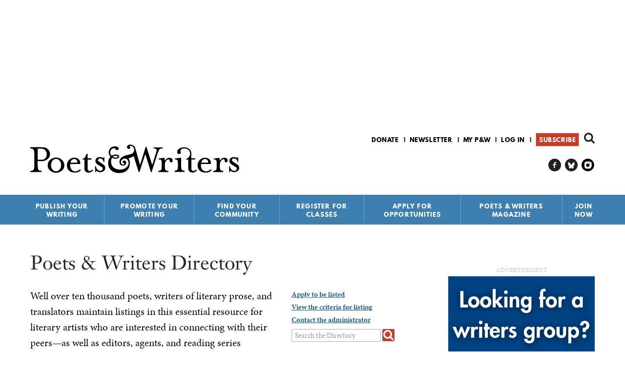

--- FILE ---
content_type: text/html; charset=utf-8
request_url: https://www.pw.org/directory/writers/K?page=8
body_size: 30464
content:
<!DOCTYPE html>
<html  lang="en" dir="ltr" prefix="content: http://purl.org/rss/1.0/modules/content/ dc: http://purl.org/dc/terms/ foaf: http://xmlns.com/foaf/0.1/ rdfs: http://www.w3.org/2000/01/rdf-schema# sioc: http://rdfs.org/sioc/ns# sioct: http://rdfs.org/sioc/types# skos: http://www.w3.org/2004/02/skos/core# xsd: http://www.w3.org/2001/XMLSchema# schema: http://schema.org/">
<head>
  <!--[if IE]><![endif]-->
<link rel="dns-prefetch" href="//fonts.gstatic.com" />
<link rel="preconnect" href="//fonts.gstatic.com" crossorigin="" />
<link rel="dns-prefetch" href="//fonts.googleapis.com" />
<link rel="preconnect" href="//fonts.googleapis.com" />
<link rel="dns-prefetch" href="//www.googletagmanager.com" />
<link rel="preconnect" href="//www.googletagmanager.com" />
<link rel="dns-prefetch" href="//fast.poets-writers.org" />
<link rel="preconnect" href="//fast.poets-writers.org" />
<link rel="dns-prefetch" href="//ajax.aspnetcdn.com" />
<link rel="preconnect" href="//ajax.aspnetcdn.com" />
<meta charset="utf-8" />
<link rel="shortcut icon" href="https://www.pw.org/favicon.ico" type="image/vnd.microsoft.icon" />
<meta name="generator" content="Drupal 7 (https://www.drupal.org)" />
<link rel="canonical" href="https://www.pw.org/directory/writers/K" />
<link rel="shortlink" href="https://www.pw.org/directory/writers/K" />
<meta property="og:site_name" content="Poets &amp; Writers" />
<meta property="og:type" content="article" />
<meta property="og:url" content="https://www.pw.org/directory/writers/K" />
<meta property="og:title" content="Poets &amp; Writers Directory" />
<meta name="twitter:card" content="summary" />
<meta name="twitter:site" content="@poetswritersinc" />
<meta name="twitter:url" content="https://www.pw.org/directory/writers/K" />
<meta name="twitter:title" content="Poets &amp; Writers Directory" />
<script>  var OA_zones = {
    'directory_leaderboard' : 55,
    'directory_rectangle' : 46,
    'sitewide_sidebar_top' : 62,
    'google_tower' : 59,
    'all_above_footer_wide' : 60,
    'footer' : 33,
    'sitewide_interstitial' : 29
  }</script>
  <title>Poets & Writers Directory | Page 9 | Poets & Writers</title>

      <meta name="MobileOptimized" content="width" />
    <meta name="HandheldFriendly" content="true" />
    <meta name="viewport" content="width=device-width" />
  
  <link type="text/css" rel="stylesheet" href="/files/advagg_css/css__fskSWgP50xI_mleR31kXmzm_qiPeUgeRfQq2gYkNnXI___MWN2HYlt7GiyDCFx2alqiT3Ojlyk11HoJGRQaCMwKQ__CK09wvv6XGRr_Ni0GF8_MliQfXSet_5uySsAAP8fuqU.css" media="all" />
<link type="text/css" rel="stylesheet" href="/files/advagg_css/css__GMkBCCNFLX5cbC-BryiOJ582rgHabaDGbA6NHyYv_5I__5vHXf5FF-YqBJ4P0U6WETXxt9IpBd0whWALOOOOgR3Y__CK09wvv6XGRr_Ni0GF8_MliQfXSet_5uySsAAP8fuqU.css" media="all" />
<link type="text/css" rel="stylesheet" href="/files/advagg_css/css__qi8YWDPFPT47Hua3Uo8V-CwYV79O8gYOw4xRshlFw2o__SeLPw_KE8G5ejDtBP5xTsmdfZeHdQ-_Gw5SH58NYLdQ__CK09wvv6XGRr_Ni0GF8_MliQfXSet_5uySsAAP8fuqU.css" media="all" />
<link type="text/css" rel="stylesheet" href="/files/advagg_css/css__ZjHkA9zfuxaB7YAy2c4LDlehQmnFseQDnc-8YRzu9hU__QD-AuR-OOKd4tmaq5I1hjU5NlsI0csqMe0dCkNwY8kY__CK09wvv6XGRr_Ni0GF8_MliQfXSet_5uySsAAP8fuqU.css" media="all" />
<link type="text/css" rel="stylesheet" href="/files/advagg_css/css__8quD1p5D6vNMX2Xj1McgFL9M2amtL6CE5P2oukIlJ7w__NcI3dqVzvvzbVHw-NUcWlQAFSuz3Ro1IgzjAjPKqn5Y__CK09wvv6XGRr_Ni0GF8_MliQfXSet_5uySsAAP8fuqU.css" media="all" />
<link type="text/css" rel="stylesheet" href="/files/advagg_css/css__rUwNUFRdbZI9haqwWu8xxnd9ZlcwsOqtk_YQueXhCB8__1DnvEnCB30Gfzpj--ijbmOrPCrs2Kmoom7kQPOzgU9U__CK09wvv6XGRr_Ni0GF8_MliQfXSet_5uySsAAP8fuqU.css" media="all" />
<link type="text/css" rel="stylesheet" href="/files/advagg_css/css__OoFtYbPPAN9HIhinFHifFYQkGy5o5Z9Ow0vOjUjw-9o__PBKBesV08_f6QPkNJqBUXTPQ6Xr93x3yhxalqhFlTN8__CK09wvv6XGRr_Ni0GF8_MliQfXSet_5uySsAAP8fuqU.css" media="all" />
<link type="text/css" rel="stylesheet" href="/files/advagg_css/css__X1wBpTE55BHHk4y_q2BbJVt0w-NsyXQp0z1aXToiIH0__9d_FDhunOfV4K6NEB_lGqpgo5rqF-EFXJmFELJoQKrw__CK09wvv6XGRr_Ni0GF8_MliQfXSet_5uySsAAP8fuqU.css" media="all" />
<link type="text/css" rel="stylesheet" href="/files/advagg_css/css__ZaJBPmbJF8kSOb8gyKYXj8JHLChAfsM6EkHIHyZQ_QI__3kJoWGndo4B1RPolgyxNKOvrrmynaIa8_i03JtemGks__CK09wvv6XGRr_Ni0GF8_MliQfXSet_5uySsAAP8fuqU.css" media="all" />
<link type="text/css" rel="stylesheet" href="/files/advagg_css/css__yJYkMD5R1FIYvgzxdyhFc74gCLYAp9DSse8Pcug1DfE__fCdeKuqLBsn7xfyi_YVgz25dkNlvPUm6mSy5uzp01xk__CK09wvv6XGRr_Ni0GF8_MliQfXSet_5uySsAAP8fuqU.css" media="all" />
  <script>function advagg_fallback(file){var head = document.getElementsByTagName("head")[0];var script = document.createElement("script");script.src = file;script.type = "text/javascript";head.appendChild(script);};</script>
<script>window.google_analytics_domain_name = ".www.pw.org";window.google_analytics_uacct = "AW-1067609146";window.dataLayer = window.dataLayer || [];function gtag(){dataLayer.push(arguments)};gtag("js", new Date());gtag("set", "developer_id.dMDhkMT", true);gtag("config", "AW-1067609146", {"content_type":"","content_group":"","groups":"default","cookie_domain":".www.pw.org","anonymize_ip":true,"page_path":location.pathname + location.search + location.hash,"link_attribution":true,"allow_ad_personalization_signals":false});gtag("config", "G-E70238VKHS", {"content_type":"","content_group":"","groups":"default","cookie_domain":".www.pw.org","anonymize_ip":true,"page_path":location.pathname + location.search + location.hash,"link_attribution":true,"allow_ad_personalization_signals":false});</script>
<script async="async" src="https://www.googletagmanager.com/gtag/js?id=AW-1067609146"></script>
<script async="async" src="https://fast.poets-writers.org/openx/www/delivery/asyncjs.php"></script>
      <!--[if lt IE 9]>
    <script src="/sites/all/themes/contrib/zen/js/html5shiv.min.js"></script>
    <![endif]-->
      <script type="text/javascript" async defer>
      var MTIProjectId='aff17809-10dc-45c2-afc4-90eb4651bd7f';
      (function() {
        var mtiTracking = document.createElement('script');
        mtiTracking.type='text/javascript';
        mtiTracking.async='true';
        mtiTracking.src='/sites/all/themes/custom/poetswriters/js/mtiFontTrackingCode.js';
        (document.getElementsByTagName('head')[0]||document.getElementsByTagName('body')[0]).appendChild( mtiTracking );
      })();
    </script>
    <img height="1" width="1" style="display:none" src="https://p.alocdn.com/c/p5fr10ok/a/etarget/p.gif?label=poetswriters"/>
    <!-- Meta Pixel Code -->
    <img height="1" width="1" style="display:none" src="https://www.facebook.com/tr?id=548391550518300&ev=PageView&noscript=1" />
    <!-- End Meta Pixel Code -->
    <script> var _ctct_m = "71ea835661c1d37936f8f6adaa34f689"; </script>
    <script> var infolinks_pid = 3402470; var infolinks_wsid = 0; </script>
    <script type="text/javascript" src="//resources.infolinks.com/js/infolinks_main.js"></script>
</head>
<body class="html not-front not-logged-in one-sidebar sidebar-second page-directory page-directory-writers page-directory-writers-k section-directory page-views" >
      <p class="skip-link__wrapper">
      <a href="#block-system-main-menu" class="skip-link visually-hidden visually-hidden--focusable" id="skip-link">Jump to navigation</a>
      <a href="#main-content" class="skip-link visually-hidden visually-hidden--focusable" id="skip-to-content">Skip to content</a>
    </p>
      
<div id="page">

  <header class="header" id="header" role="banner">

    <div class="inner">

        <div class="region region-header-ad">
    <div class="block block-openx first last odd"  id="block-openx-29">

      
  <div class="block__content">
    <ins data-revive-zoneid="55" data-revive-id="fbf717dc1969dc79e517b3994cd0df44"></ins><div id='openxadscontainer' style='display:none'></div>  </div>
</div>
  </div>

      
      <a href="/" title="Home" rel="home" class="header__logo" id="logo">
        <img src="/sites/all/themes/custom/poetswriters/images/pw-logo.svg" alt="Home" class="header__logo-image" />
      </a>

        <div class="header__region region region-header">
    <div class="block block-search first odd"  role="search" id="block-search-form">

      
  <div class="block__content">
    <form class="google-cse" action="/directory/writers/K?page=8" method="post" id="search-block-form" accept-charset="UTF-8"><div><div class="container-inline">
      <h2 class="block-search__title">Search form</h2>
    <div class="block-search__form">
  	<div class="form-item form-type-textfield form-item-search-block-form">
  <label class="element-invisible" for="edit-search-block-form--2">Search </label>
 <input title="Enter the terms you wish to search for." type="text" id="edit-search-block-form--2" name="search_block_form" value="" size="15" maxlength="128" class="form-text" />
</div>
<div class="form-actions form-wrapper" id="edit-actions"><input type="submit" id="edit-submit" name="op" value="Search" class="form-submit" /></div><input type="hidden" name="form_build_id" value="form-HY9P2CchlKvpiDIVAK1eY14nGs859SHhMjJ8N7ReG3w" />
<input type="hidden" name="form_id" value="search_block_form" />
  </div>
</div></div></form>  </div>
</div>
<div class="block block-menu even"  role="navigation" id="block-menu-secondary-menu">

      
  <div class="block__content">
    <ul class="menu"><li class="menu__item is-leaf first leaf menu-item-donate"><a href="https://wl.donorperfect.net/weblink/WebLink.aspx?name=E5913&amp;id=361" title="" class="menu__link menu-link-donate">Donate</a></li>
<li class="menu__item is-leaf leaf menu-item-newsletter"><a href="https://visitor.r20.constantcontact.com/manage/optin?v=0014Ogu2wnBvl88RB3tETBdvQGt-b2vWwH67eqAzCLJXKUCU154qzpqZ3yLseSqVLmwlUNayndCsYtgBFLPm1EIXHsugy3bEPVHg5zTmSXRPwg%3D" title="" class="menu__link menu-link-newsletter">Newsletter</a></li>
<li class="menu__item is-leaf leaf menu-item-my-pw"><a href="/mypw" title="" class="menu__link menu-link-my-pw">My P&amp;W</a></li>
<li class="menu__item is-leaf leaf menu-item-log-in"><a href="/user/login" title="" class="menu__link menu-link-log-in">Log in</a></li>
<li class="menu__item is-leaf last leaf menu-item-subscribe"><a href="https://ssl.drgnetwork.com/flex/POE/MEMB4V5/" title="" class="menu__link menu-link-subscribe">Subscribe</a></li>
</ul>  </div>
</div>
<div vocab="https://schema.org/" typeof="Organization" class="rdf-meta element-hidden"><span property="schema:url" value="https://www.pw.org" class="rdf-meta element-hidden"></span><span property="schema:logo" value="https://www.pw.org/android-chrome-256x256.png" class="rdf-meta element-hidden"></span><div class="block block-menu odd"  role="navigation" id="block-menu-menu-menu-social-links">

      
  <div class="block__content">
    <ul class="menu"><li class="menu__item is-leaf first leaf menu-item-pw-on-facebook"><a href="https://www.facebook.com/poetsandwriters/" title="" itemProp="schema:sameAs" class="menu__link menu-link-pw-on-facebook">P&amp;W on Facebook</a></li>
<li class="menu__item is-leaf leaf menu-item-pw-on-bluesky"><a href="https://bsky.app/profile/pw.org" title="" itemProp="schema:sameAs" class="menu__link menu-link-pw-on-bluesky">P&amp;W on Bluesky</a></li>
<li class="menu__item is-leaf last leaf menu-item-pw-on-instagram"><a href="https://www.instagram.com/poetswritersinc" title="" itemProp="schema:sameAs" class="menu__link menu-link-pw-on-instagram">P&amp;W on Instagram</a></li>
</ul>  </div>
</div>
</div><div class="block block-system block-menu last even" role="navigation" id="block-system-main-menu">

        <h2 class="block__title">Main menu</h2>
      <ul class="main-menu__menu menu sm"><li class="menu__item is-expanded first expanded menu-item-publish-your-writing"><a href="/" title="Publish Your Writing" class="menu__link menu-link-publish-your-writing">Publish Your Writing</a><ul class="menu"><li class="menu__item is-leaf first leaf menu-item-writing-contests"><a href="/grants" title="Writing Contests" class="menu__link menu-link-writing-contests">Writing Contests</a><div class="main-menu-link__description"><p>Find details about every creative writing competition—including poetry contests, short story competitions, essay contests, awards for novels, grants for translators, and more—that we’ve published in the Grants &amp; Awards section of <em>Poets &amp; Writers Magazine</em> during the past year. We carefully review the practices and policies of each contest before including it in the Writing Contests database, the most trusted resource for legitimate writing contests available anywhere.</p><p><a href="/grants" class="main-menu-link__more-link">More</a></p></div><div class="main-menu-link__promo-panel empty-panel"></div></li>
<li class="menu__item is-leaf leaf menu-item-literary-magazines"><a href="/literary_magazines" title="Literary Magazines" class="menu__link menu-link-literary-magazines">Literary Magazines</a><div class="main-menu-link__description"><p>Find a home for your poems, stories, essays, and reviews by researching the publications vetted by our editorial staff. In the Literary Magazines database you’ll find editorial policies, submission guidelines, contact information—everything you need to know before submitting your work to the publications that share your vision for your work.</p><p><a href="/literary_magazines" class="main-menu-link__more-link">More</a></p></div><div class="main-menu-link__promo-panel empty-panel"></div></li>
<li class="menu__item is-leaf leaf menu-item-small-presses"><a href="/small_presses" title="Small Presses" class="menu__link menu-link-small-presses">Small Presses</a><div class="main-menu-link__description"><p>Whether you’re pursuing the publication of your first book or your fifth, use the Small Presses database to research potential publishers, including submission guidelines, tips from the editors, contact information, and more.</p><p><a href="/small_presses" class="main-menu-link__more-link">More</a></p></div><div class="main-menu-link__promo-panel empty-panel"></div></li>
<li class="menu__item is-leaf leaf menu-item-literary-agents"><a href="/literary_agents" title="Literary Agents" class="menu__link menu-link-literary-agents">Literary Agents</a><div class="main-menu-link__description"><p>Research more than one hundred agents who represent poets, fiction writers, and creative nonfiction writers, plus details about the kinds of books they’re interested in representing, their clients, and the best way to contact them.</p><p><a href="/literary_agents" class="main-menu-link__more-link">More</a></p></div><div class="main-menu-link__promo-panel empty-panel"></div></li>
<li class="menu__item is-leaf leaf menu-item-agents--editors-recommend"><a href="/agents_and_editors_recommend" title="Agents &amp; Editors Recommend" class="menu__link menu-link-agents--editors-recommend">Agents &amp; Editors Recommend</a><div class="main-menu-link__description"><p>Every week a new publishing professional shares advice, anecdotes, insights, and new ways of thinking about writing and the business of books.</p>
<p><a href="/agents_and_editors_recommend" class="main-menu-link__more-link">More</a></p></div><div class="main-menu-link__promo-panel empty-panel"></div></li>
<li class="menu__item is-leaf leaf menu-item-open-reading-periods"><a href="/open-reading-periods" title="Open Reading Periods" class="menu__link menu-link-open-reading-periods">Open Reading Periods</a><div class="main-menu-link__description"><p>Find publishers ready to read your work now with our Open Reading Periods page, a continually updated resource listing all the literary magazines and small presses currently open for submissions.</p><p><a href="/open-reading-periods" class="main-menu-link__more-link">More</a></p></div><div class="main-menu-link__promo-panel empty-panel"></div></li>
<li class="menu__item is-leaf leaf menu-item-top-topics-for-writers"><a href="/top10_faq" title="Top Topics for Writers" class="menu__link menu-link-top-topics-for-writers">Top Topics for Writers</a><div class="main-menu-link__description"><p>Since our founding in 1970, Poets &amp; Writers has served as an information clearinghouse of all matters related to writing. While the range of inquiries has been broad, common themes have emerged over time. Our Top Topics for Writers addresses the most popular and pressing issues, including literary agents, copyright, MFA programs, and self-publishing.</p><p><a href="/top10_faq" class="main-menu-link__more-link">More</a></p></div><div class="main-menu-link__promo-panel empty-panel"></div></li>
<li class="menu__item is-leaf last leaf menu-item-poets--writers-guides"><a href="/content/poets_and_writers_guides" title="Poets &amp; Writers Guides" class="menu__link menu-link-poets--writers-guides">Poets &amp; Writers Guides</a><div class="main-menu-link__description"><p>Our series of subject-based handbooks (PDF format; $4.99 each) provide information and advice from authors, literary agents, editors, and publishers. Now available: The Poets &amp; Writers Guide to Publicity and Promotion, The Poets &amp; Writers Guide to the Book Deal, The Poets &amp; Writers Guide to Literary Agents, The Poets &amp; Writers Guide to MFA Programs, and The Poets &amp; Writers Guide to Writing Contests.</p><p><a href="/content/poets_and_writers_guides" class="main-menu-link__more-link">More</a></p></div><div class="main-menu-link__promo-panel empty-panel"></div></li>
<div class="main-menu-link__default-description"><p>Find a home for your work by consulting our searchable databases of writing contests, literary magazines, small presses, literary agents, and more.</p></div><div class="main-menu-link__default-promo-panel"><p><a href="https://ssl.drgnetwork.com/flex/POE/MEMB4V5/" target="_blank"><img alt="Subscribe to Poets &amp; Writers Magazine" class="media-element file-default b-lazy" data-delta="1" data-src="https://www.pw.org/files/styles/magazine_article/public/promo_panel/craft_v3.png" title="Subscribe to Poets &amp; Writers Magazine" typeof="foaf:Image"></a></p><p>&nbsp;</p></div></ul></li>
<li class="menu__item is-expanded expanded menu-item-promote-your-writing"><a href="/" title="Promote Your Writing" class="menu__link menu-link-promote-your-writing">Promote Your Writing</a><ul class="menu"><li class="menu__item is-leaf first leaf menu-item-literary-events-calendar"><a href="/calendar" title="Literary Events Calendar" class="menu__link menu-link-literary-events-calendar">Literary Events Calendar</a><div class="main-menu-link__description"><p>Poets &amp; Writers lists readings, workshops, and other literary events held in cities across the country. Whether you are an author on book tour or the curator of a reading series, the Literary Events Calendar can help you find your audience.</p><p><a href="/calendar" class="main-menu-link__more-link">More</a></p></div><div class="main-menu-link__promo-panel empty-panel"></div></li>
<li class="menu__item is-leaf leaf menu-item-get-the-word-out"><a href="/content/get_the_word_out" title="Get The Word Out" class="menu__link menu-link-get-the-word-out">Get The Word Out</a><div class="main-menu-link__description"><p><strong>Get the Word Out</strong> is a new publicity incubator for debut fiction writers and poets.</p><p><a href="/content/get_the_word_out" class="main-menu-link__more-link">More</a></p></div><div class="main-menu-link__promo-panel empty-panel"></div></li>
<li class="menu__item is-leaf leaf menu-item-book-review-outlets"><a href="/book_review_outlets" title="Book Review Outlets" class="menu__link menu-link-book-review-outlets">Book Review Outlets</a><div class="main-menu-link__description"><p>Research newspapers, magazines, websites, and other publications that consistently publish book reviews using the Review Outlets database, which includes information about publishing schedules, submission guidelines, fees, and more.</p><p><a href="/book_review_outlets" class="main-menu-link__more-link">More</a></p></div><div class="main-menu-link__promo-panel empty-panel"></div></li>
<li class="menu__item is-leaf leaf menu-item-poets--writers-directory"><a href="/directory" title="Poets &amp; Writers Directory" class="menu__link menu-link-poets--writers-directory">Poets &amp; Writers Directory</a><div class="main-menu-link__description"><p>Well over ten thousand poets and writers maintain listings in this essential resource for writers interested in connecting with their peers, as well as editors, agents, and reading series coordinators looking for authors. Apply today to join the growing community of writers who stay in touch and informed using the Poets & Writers Directory.</p><p><a href="/directory" class="main-menu-link__more-link">More</a></p></div><div class="main-menu-link__promo-panel empty-panel"></div></li>
<li class="menu__item is-leaf last leaf menu-item-top-topics-for-writers"><a href="/top10_faq" title="Top Topics for Writers" class="menu__link menu-link-top-topics-for-writers">Top Topics for Writers</a><div class="main-menu-link__description"><p>Since our founding in 1970, Poets &amp; Writers has served as an information clearinghouse of all matters related to writing. While the range of inquiries has been broad, common themes have emerged over time. Our Top Topics for Writers addresses the most popular and pressing issues, including literary agents, copyright, MFA programs, and self-publishing.</p><p><a href="/top10_faq" class="main-menu-link__more-link">More</a></p></div><div class="main-menu-link__promo-panel empty-panel"></div></li>
<div class="main-menu-link__default-description"><p>Let the world know about your work by posting your events on our literary events calendar, apply to be included in our directory of writers, and more.</p></div><div class="main-menu-link__default-promo-panel"><p><a href="https://ssl.drgnetwork.com/flex/POE/MEMB4V5/" target="_blank"><img alt="Subscribe to Poets &amp; Writers Magazine" class="media-element file-default b-lazy" data-delta="1" data-src="https://www.pw.org/files/styles/magazine_article/public/promo_panel/practical_guidance_v3.png" title="Subscribe to Poets &amp; Writers Magazine" typeof="foaf:Image"></a></p><p>&nbsp;</p></div></ul></li>
<li class="menu__item is-expanded expanded menu-item-find-your-community"><a href="/" title="Find Your Community" class="menu__link menu-link-find-your-community">Find Your Community</a><ul class="menu"><li class="menu__item is-leaf first leaf menu-item-poets--writers-groups"><a href="https://groups.pw.org" title="Poets &amp; Writers Groups" class="menu__link menu-link-poets--writers-groups">Poets &amp; Writers Groups</a><div class="main-menu-link__description"><p>Find a writers group to join or create your own with Poets & Writers Groups. Everything you need to connect, communicate, and collaborate with other poets and writers—all in one place.</p><p><a href="https://groups.pw.org" class="main-menu-link__more-link">More</a></p></div><div class="main-menu-link__promo-panel empty-panel"></div></li>
<li class="menu__item is-leaf leaf menu-item-poets--writers-directory"><a href="/directory" title="Poets &amp; Writers Directory" class="menu__link menu-link-poets--writers-directory">Poets &amp; Writers Directory</a><div class="main-menu-link__description"><p>Well over ten thousand poets and writers maintain listings in this essential resource for writers interested in connecting with their peers, as well as editors, agents, and reading series coordinators looking for authors. Apply today to join the growing community of writers who stay in touch and informed using the Poets & Writers Directory.</p><p><a href="/directory" class="main-menu-link__more-link">More</a></p></div><div class="main-menu-link__promo-panel empty-panel"></div></li>
<li class="menu__item is-leaf leaf menu-item-mfa-programs"><a href="/mfa" title="MFA Programs" class="menu__link menu-link-mfa-programs">MFA Programs</a><div class="main-menu-link__description"><p>Find information about more than two hundred full- and low-residency programs in creative writing in our MFA Programs database, which includes details about deadlines, funding, class size, core faculty, and more. Also included is information about more than fifty MA and PhD programs.</p><p><a href="/mfa" class="main-menu-link__more-link">More</a></p></div><div class="main-menu-link__promo-panel empty-panel"></div></li>
<li class="menu__item is-leaf leaf menu-item-conferences--residencies"><a href="/conferences_and_residencies" title="Conferences &amp; Residencies" class="menu__link menu-link-conferences--residencies">Conferences &amp; Residencies</a><div class="main-menu-link__description"><p>Whether you are looking to meet up with fellow writers, agents, and editors, or trying to find the perfect environment to fuel your writing practice, the Conferences &amp; Residencies is the essential resource for information about well over three hundred writing conferences, writers residencies, and literary festivals around the world.</p><p><a href="/conferences_and_residencies" class="main-menu-link__more-link">More</a></p></div><div class="main-menu-link__promo-panel empty-panel"></div></li>
<li class="menu__item is-leaf leaf menu-item-literary-events-calendar"><a href="/calendar" title="Literary Events Calendar" class="menu__link menu-link-literary-events-calendar">Literary Events Calendar</a><div class="main-menu-link__description"><p>Poets &amp; Writers lists readings, workshops, and other literary events held in cities across the country. Whether you are an author on book tour or the curator of a reading series, the Literary Events Calendar can help you find your audience.</p><p><a href="/calendar" class="main-menu-link__more-link">More</a></p></div><div class="main-menu-link__promo-panel empty-panel"></div></li>
<li class="menu__item is-leaf leaf menu-item-literary-places"><a href="/literary_places" title="Literary Places" class="menu__link menu-link-literary-places">Literary Places</a><div class="main-menu-link__description"><p>Discover historical sites, independent bookstores, literary archives, writing centers, and writers spaces in cities across the country using the Literary Places database—the best starting point for any literary journey, whether it’s for research or inspiration.</p><p><a href="/literary_places" class="main-menu-link__more-link">More</a></p></div><div class="main-menu-link__promo-panel empty-panel"></div></li>
<li class="menu__item is-leaf last leaf menu-item-jobs-for-writers"><a href="/joblistings" title="Jobs for Writers" class="menu__link menu-link-jobs-for-writers">Jobs for Writers</a><div class="main-menu-link__description"><p>Search for jobs in education, publishing, the arts, and more within our free, frequently updated job listings for writers and poets.</p><p><a href="/joblistings" class="main-menu-link__more-link">More</a></p></div><div class="main-menu-link__promo-panel empty-panel"></div></li>
<div class="main-menu-link__default-description"><p>Establish new connections and enjoy the company of your peers using our searchable databases of MFA programs and writers retreats, apply to be included in our directory of writers, and more.</p></div><div class="main-menu-link__default-promo-panel"><p><a href="https://ssl.drgnetwork.com/flex/POE/MEMB4V5/" target="_blank"><img alt="Subscribe to Poets &amp; Writers Magazine" class="media-element file-default b-lazy" data-delta="1" data-src="https://www.pw.org/files/styles/magazine_article/public/promo_panel/community_v3.png" title="Subscribe to Poets &amp; Writers Magazine" typeof="foaf:Image"></a></p><p>&nbsp;</p></div></ul></li>
<li class="menu__item is-leaf leaf menu-item-register-for-classes"><a href="/content/workshops_classes" title="Register for Classes" class="menu__link menu-link-register-for-classes">Register for Classes</a></li>
<li class="menu__item is-expanded expanded menu-item-apply-for-opportunities"><a href="/" title="Apply for Opportunities" class="menu__link menu-link-apply-for-opportunities">Apply for Opportunities</a><ul class="menu"><li class="menu__item is-leaf first leaf menu-item-readings--workshops-mini-grants"><a href="/content/readings_workshops_grants" title="Readings &amp; Workshops Mini-grants" class="menu__link menu-link-readings--workshops-mini-grants">Readings &amp; Workshops Mini-grants</a><div class="main-menu-link__description"><p>Each year the Readings &amp; Workshops program provides support to hundreds of writers participating in literary readings and conducting writing workshops. Learn more about this program, our special events, projects, and supporters, and how to contact us.</p><p><a href="/content/readings_workshops_grants" class="main-menu-link__more-link">More</a></p></div><div class="main-menu-link__promo-panel empty-panel"></div></li>
<li class="menu__item is-leaf leaf menu-item-get-the-word-out"><a href="/content/get_the_word_out" title="Get The Word Out" class="menu__link menu-link-get-the-word-out">Get The Word Out</a><div class="main-menu-link__description"><p><strong>Get the Word Out</strong> is a new publicity incubator for debut fiction writers and poets.</p><p><a href="/content/get_the_word_out" class="main-menu-link__more-link">More</a></p></div><div class="main-menu-link__promo-panel empty-panel"></div></li>
<li class="menu__item is-leaf last leaf menu-item-writers-exchange-award"><a href="/about-us/maureen_egen_writers_exchange_award" title="Writers Exchange Award" class="menu__link menu-link-writers-exchange-award">Writers Exchange Award</a><div class="main-menu-link__description"><p>The Maureen Egen Writers Exchange Award introduces emerging writers to the New York City literary community, providing them with a network for professional advancement.</p><p><a href="/about-us/maureen_egen_writers_exchange_award" class="main-menu-link__more-link">More</a></p></div><div class="main-menu-link__promo-panel empty-panel"></div></li>
<div class="main-menu-link__default-description"><p>Find information about how Poets &amp; Writers provides support to hundreds of writers participating in literary readings and conducting writing workshops. </p></div><div class="main-menu-link__default-promo-panel"><p><a href="https://ssl.drgnetwork.com/flex/POE/MEMB4V5/" target="_blank"><img alt="Subscribe to Poets &amp; Writers Magazine" class="media-element file-default b-lazy" data-delta="1" data-src="https://www.pw.org/files/styles/magazine_article/public/promo_panel/inspiration_v3.png" title="Subscribe to Poets &amp; Writers Magazine" typeof="foaf:Image"></a></p><p>&nbsp;</p></div></ul></li>
<li class="menu__item is-expanded expanded menu-item-poets--writers-magazine"><a href="/" title="Poets &amp; Writers Magazine" class="menu__link menu-link-poets--writers-magazine">Poets &amp; Writers Magazine</a><ul class="menu"><li class="menu__item is-leaf first leaf menu-item-subscribe"><a href="https://ssl.drgnetwork.com/flex/POE/MEMB4V5/" title="Subscribe" class="menu__link menu-link-subscribe">Subscribe</a><div class="main-menu-link__description"><p>Bring the literary world to your door—at half the newsstand price. Available in print and digital editions, <em>Poets &amp; Writers Magazine</em> is a must-have for writers who are serious about their craft.</p><p><a href="https://ssl.drgnetwork.com/flex/POE/MEMB4V5/" class="main-menu-link__more-link">More</a></p></div><div class="main-menu-link__promo-panel empty-panel"></div></li>
<li class="menu__item is-leaf leaf menu-item-current-issue"><a href="/magazine" title="Current Issue" class="menu__link menu-link-current-issue">Current Issue</a><div class="main-menu-link__description"><p>View the contents and read select essays, articles, interviews, and profiles from the current issue of the award-winning <em>Poets &amp; Writers Magazine</em>.</p><p><a href="/magazine" class="main-menu-link__more-link">More</a></p></div><div class="main-menu-link__promo-panel empty-panel"></div></li>
<li class="menu__item is-leaf leaf menu-item-article-archive"><a href="/articles" title="Article Archive" class="menu__link menu-link-article-archive">Article Archive</a><div class="main-menu-link__description"><p>Read essays, articles, interviews, profiles, and other select content from <em>Poets &amp; Writers Magazine</em> as well as Online Exclusives.</p><p><a href="/articles" class="main-menu-link__more-link">More</a></p></div><div class="main-menu-link__promo-panel empty-panel"></div></li>
<li class="menu__item is-leaf leaf menu-item-issue-archive"><a href="/archive" title="Issue Archive" class="menu__link menu-link-issue-archive">Issue Archive</a><div class="main-menu-link__description"><p>View the covers and contents of every issue of <em>Poets &amp; Writers Magazine</em>, from the current edition all the way back to the first black-and-white issue in 1987.</p><p><a href="/archive" class="main-menu-link__more-link">More</a></p></div><div class="main-menu-link__promo-panel empty-panel"></div></li>
<li class="menu__item is-collapsed collapsed menu-item-grants--awards"><a href="/grants" title="Grants &amp; Awards" class="menu__link menu-link-grants--awards">Grants &amp; Awards</a><div class="main-menu-link__description"><p>Find details about every creative writing competition—including poetry contests, short story competitions, essay contests, awards for novels, grants for translators, and more—that we’ve published in the Grants &amp; Awards section of <em>Poets &amp; Writers Magazine</em> during the past year. We carefully review the practices and policies of each contest before including it in the Writing Contests database, the most trusted resource for legitimate writing contests available anywhere.</p><p><a href="/grants" class="main-menu-link__more-link">More</a></p></div><div class="main-menu-link__promo-panel empty-panel"></div></li>
<li class="menu__item is-leaf leaf menu-item-daily-news"><a href="/daily_news" title="Daily News" class="menu__link menu-link-daily-news">Daily News</a><div class="main-menu-link__description"><p>Every day the editors of  <em>Poets & Writers Magazine</em>  scan the headlines—publishing reports, literary dispatches, academic announcements, and more—for all the news that creative writers need to know.</p><p><a href="/daily_news" class="main-menu-link__more-link">More</a></p></div><div class="main-menu-link__promo-panel empty-panel"></div></li>
<li class="menu__item is-leaf leaf menu-item-craft-capsules"><a href="/craft_capsules" title="Craft Capsules" class="menu__link menu-link-craft-capsules">Craft Capsules</a><div class="main-menu-link__description"><p>In our weekly series of craft essays, some of the best and brightest minds in contemporary literature explore their craft in compact form, articulating their thoughts about creative obsessions and curiosities in a working notebook of lessons about the art of writing.</p><p><a href="/craft_capsules" class="main-menu-link__more-link">More</a></p></div><div class="main-menu-link__promo-panel empty-panel"></div></li>
<li class="menu__item is-leaf leaf menu-item-writing-prompts"><a href="/writing-prompts-exercises" title="Writing Prompts" class="menu__link menu-link-writing-prompts">Writing Prompts</a><div class="main-menu-link__description"><p>The Time Is Now offers weekly writing prompts in poetry, fiction, and creative nonfiction to help you stay committed to your writing practice throughout the year. Sign up to get The Time Is Now, as well as a weekly book recommendation for guidance and inspiration, delivered to your inbox.</p><p><a href="/writing-prompts-exercises" class="main-menu-link__more-link">More</a></p></div><div class="main-menu-link__promo-panel empty-panel"></div></li>
<li class="menu__item is-leaf leaf menu-item-writers-recommend"><a href="/writers_recommend" title="Writers Recommend" class="menu__link menu-link-writers-recommend">Writers Recommend</a><div class="main-menu-link__description"><p>Every week a new author shares books, art, music, writing prompts, films—anything and everything—that has inspired and shaped the creative process.</p><p><a href="/writers_recommend" class="main-menu-link__more-link">More</a></p></div><div class="main-menu-link__promo-panel empty-panel"></div></li>
<li class="menu__item is-leaf leaf menu-item-author-readings"><a href="/multimedia" title="Author Readings" class="menu__link menu-link-author-readings">Author Readings</a><div class="main-menu-link__description"><p>Listen to original audio recordings of authors featured in <em>Poets &amp; Writers Magazine</em>. Browse the archive of more than 400 author readings.</p><p><a href="/multimedia" class="main-menu-link__more-link">More</a></p></div><div class="main-menu-link__promo-panel empty-panel"></div></li>
<li class="menu__item is-leaf leaf menu-item-advertise-with-us"><a href="/about-us/advertise" title="Advertise With Us" class="menu__link menu-link-advertise-with-us">Advertise With Us</a><div class="main-menu-link__description"><p>Ads in <em>Poets &amp; Writers Magazine</em> and on pw.org are the best ways to reach a readership of serious poets and literary prose writers. Our audience trusts our editorial content and looks to it, and to relevant advertising, for information and guidance.</p><p><a href="/about-us/advertise" class="main-menu-link__more-link">More</a></p></div><div class="main-menu-link__promo-panel empty-panel"></div></li>
<li class="menu__item is-leaf leaf menu-item-customer-service"><a href="/about-us/customer_service" title="Customer Service" class="menu__link menu-link-customer-service">Customer Service</a><div class="main-menu-link__description"><p>Start, renew, or give a subscription to <em>Poets &amp; Writers Magazine</em>; change your address; check your account; pay your bill;
report a missed issue; contact us.</p><p><a href="/about-us/customer_service" class="main-menu-link__more-link">More</a></p></div><div class="main-menu-link__promo-panel empty-panel"></div></li>
<li class="menu__item is-leaf leaf menu-item-classifieds"><a href="/classifieds" title="Classifieds" class="menu__link menu-link-classifieds">Classifieds</a><div class="main-menu-link__description"><p>Peruse paid listings of writing contests, conferences, workshops, editing services, calls for submissions, and more.</p><p><a href="/classifieds" class="main-menu-link__more-link">More</a></p></div><div class="main-menu-link__promo-panel empty-panel"></div></li>
<li class="menu__item is-leaf last leaf menu-item-subscriptions-for-young-writers"><a href="/content/free_magazine_subscriptions_for_young_writers" title="Subscriptions for Young Writers" class="menu__link menu-link-subscriptions-for-young-writers">Subscriptions for Young Writers</a><div class="main-menu-link__description"><p>Poets &amp; Writers is pleased to provide free subscriptions to <em>Poets &amp; Writers Magazine</em> to award-winning young writers and to high school creative writing teachers for use in their classrooms.</p><p><a href="/content/free_magazine_subscriptions_for_young_writers" class="main-menu-link__more-link">More</a></p></div><div class="main-menu-link__promo-panel empty-panel"></div></li>
<div class="main-menu-link__default-description"><p>Read select articles from the award-winning magazine and consult the most comprehensive listing of literary grants and awards, deadlines, and prizewinners available in print.</p></div><div class="main-menu-link__default-promo-panel"><p><a href="https://ssl.drgnetwork.com/flex/POE/MEMB4V5/" target="_blank"><img alt="Subscribe to Poets &amp; Writers Magazine" class="media-element file-default b-lazy" data-delta="1" data-src="https://www.pw.org/files/styles/magazine_article/public/promo_panel/practical_guidance_v3.png" title="Subscribe to Poets &amp; Writers Magazine" typeof="foaf:Image"></a></p><p>&nbsp;</p></div></ul></li>
<li class="menu__item is-leaf last leaf menu-item-join-now"><a href="https://ssl.drgnetwork.com/flex/POE/FULLOFFER/" title="Join Now" class="menu__link menu-link-join-now">Join Now</a></li>
</ul></div>
  </div>

      
    </div>

  </header>

  <div id="navigation">

    
  </div>

  <div id="main-wrapper">
    <div id="main">

    <nav class="breadcrumb" role="navigation"><h2 class="breadcrumb__title">You are here</h2><ol class="breadcrumb__list" vocab="https://schema.org/" typeof="BreadcrumbList"><li class="breadcrumb__item" property="itemListElement" typeof="ListItem"><a href="/" property="item" typeof="WebPage" ><span property="name">Home</span></a><meta property="position" content="1"><span class="breadcrumb__separator"> › </span></li><li class="breadcrumb__item" property="itemListElement" typeof="ListItem"><a href="/directory/writers" property="item" typeof="WebPage" ><span property="name">Poets & Writers Directory</span></a><meta property="position" content="2"></li></ol></nav>    
    <div id="content" class="column" role="main">
            <a id="main-content"></a>
                  <div class="content__content-region">
        
<div class="block block-blockify first odd"  id="block-blockify-blockify-page-title">

      
  <div class="block__content">
    <h1 class="title" id="page-title">Poets &amp; Writers Directory</h1>  </div>
</div>
<div class="block block-pw-blocks even"  id="block-pw-blocks-pw-headerlinks-viewspages">

      
  <div class="block__content">
    <div class="item-list"><ul><li class="first"><a href="/node/add/directory2" class="directory-application-link">Apply to be listed</a></li>
<li><a href="/directory/criteria">View the criteria for listing</a></li>
<li class="last"><a href="mailto:directory@pw.org">Contact the administrator</a></li>
</ul></div>  </div>
</div>
<div class="block block-pw-common odd"  id="block-pw-common-custom-search">

      
  <div class="block__content">
    <form action="/directory/writers/K?page=8" method="post" id="pw-common-search-block-form" accept-charset="UTF-8"><div><div class="form-item form-type-textfield form-item-keys">
 <input title="Search the Directory" class="auto-hint form-text" type="text" id="edit-keys" name="keys" value="" size="22" maxlength="128" />
</div>
<input type="submit" id="edit-submit" name="op" value="Search" class="form-submit" /><input type="hidden" name="form_build_id" value="form-NGvTsYkfsC0lRX0OLlpwPlptD3k9KeGu_WmXilJe2eE" />
<input type="hidden" name="form_id" value="pw_common_search_block_form" />
</div></form>  </div>
</div>
<div class="block block-boxes block-boxes-simple even"  id="block-boxes-directory2-header-text">

      
  <div class="block__content">
    <div id='boxes-box-directory2_header_text' class='boxes-box'><div class="boxes-box-content"><p>Well over ten thousand poets, writers of literary prose, and translators maintain listings in this essential resource for literary artists who are interested in connecting with their peers—as well as editors, agents, and reading series coordinators looking for authors and translators for new projects. Use the filters below to find writers you know or to establish new connections.</p><address>Note: We recently added more options from which writers can choose to identify themselves. We also introduced additional filters to help visitors find writers. Since these updates are new, fewer search results may be returned than usual. Please check back often as the Poets &amp; Writers Directory expands!</address></div></div>  </div>
</div>
<div class="block block-views last odd"  id="block-views-exp-directory2-page">

      
  <div class="block__content">
    <h2 class="title">Show writers who:</h2><form action="/directory/writers/K" method="get" id="views-exposed-form-directory2-page" accept-charset="UTF-8"><div><div class="views-exposed-form">
  <div class="views-exposed-widgets clearfix">
          <div id="edit-genre-wrapper" class="views-exposed-widget views-widget-filter-genre">
                        <div class="views-widget">
          <div class="form-item form-type-select form-item-genre">
 <select id="edit-genre" name="genre" class="form-select"><option value="All" selected="selected">write in any genre</option><option value="1">are poets</option><option value="2">are fiction writers</option><option value="3">are spoken word artists</option><option value="4">are translators</option><option value="5">are creative nonfiction writers</option></select>
</div>
        </div>
              </div>
          <div id="edit-translated-wrapper" class="views-exposed-widget views-widget-filter-field_translated_from_value">
                  <label for="edit-translated">
            have translated from          </label>
                        <div class="views-widget">
          <div class="form-item form-type-select form-item-translated">
 <select id="edit-translated" name="translated" class="form-select"><option value="All" selected="selected">any language</option><option value="American Sign Language">American Sign Language</option><option value="Arabic">Arabic</option><option value="Armenian">Armenian</option><option value="Bengali;Bangla">Bengali;Bangla</option><option value="Bulgarian">Bulgarian</option><option value="Catalan">Catalan</option><option value="Chinese">Chinese</option><option value="Czech">Czech</option><option value="Danish">Danish</option><option value="Dutch">Dutch</option><option value="English">English</option><option value="Euskara">Euskara</option><option value="Finnish">Finnish</option><option value="French">French</option><option value="German">German</option><option value="Greek">Greek</option><option value="Hebrew">Hebrew</option><option value="Hindi">Hindi</option><option value="Hungarian">Hungarian</option><option value="Irish">Irish</option><option value="Italian">Italian</option><option value="Japanese">Japanese</option><option value="Korean">Korean</option><option value="Latin">Latin</option><option value="Latvian">Latvian</option><option value="Malayalam">Malayalam</option><option value="Manipravalam">Manipravalam</option><option value="Nepali">Nepali</option><option value="Norwegian">Norwegian</option><option value="Old English">Old English</option><option value="Patwa">Patwa</option><option value="Persian">Persian</option><option value="Polish">Polish</option><option value="Portuguese">Portuguese</option><option value="Romanian">Romanian</option><option value="Russian">Russian</option><option value="Sanskrit">Sanskrit</option><option value="Slovak">Slovak</option><option value="Slovenian">Slovenian</option><option value="Spanish">Spanish</option><option value="Swahili">Swahili</option><option value="Swedish">Swedish</option><option value="Tamil">Tamil</option><option value="Tohono O&#039;odham">Tohono O&#039;odham</option><option value="Ukrainian">Ukrainian</option><option value="Urdu">Urdu</option><option value="Vietnamese">Vietnamese</option><option value="Welsh">Welsh</option><option value="Yiddish">Yiddish</option></select>
</div>
        </div>
              </div>
          <div id="journal-nid-wrapper" class="views-exposed-widget views-widget-filter-directory2_field_listing">
                  <label for="journal-nid">
            have been published by          </label>
                        <div class="views-widget">
          <div class="form-item form-type-textfield form-item-journal-nid">
 <input placeholder="any journal or publisher" type="text" id="journal-nid" name="journal-nid" value="" size="30" maxlength="128" class="form-text form-autocomplete" /><input type="hidden" id="journal-nid-autocomplete" value="https://www.pw.org/index.php?q=directory2/autocomplete/journalspublishers" disabled="disabled" class="autocomplete" />
</div>
        </div>
              </div>
          <div id="edit-identity-wrapper" class="views-exposed-widget views-widget-filter-field_d2_identity_tid">
                  <label for="edit-identity">
            self-identify as          </label>
                        <div class="views-widget">
          <div class="form-item form-type-select form-item-identity">
 <select id="edit-identity" name="identity" class="form-select"><option value="All" selected="selected">any group</option><option value="15968">African American</option><option value="15969">American</option><option value="16848">Angolan</option><option value="15970">Appalachian</option><option value="15971">Arab American</option><option value="15972">Armenian American</option><option value="15973">Asian American</option><option value="15974">Australian</option><option value="16111">Austrian</option><option value="15975">Austrian American</option><option value="15976">Baltic American</option><option value="16221">Belgian</option><option value="17193">BIPOC</option><option value="18383">Biracial</option><option value="15977">Black</option><option value="16850">Black French</option><option value="15978">Brazilian</option><option value="15979">British</option><option value="15980">Buddhist</option><option value="16849">Cabindan</option><option value="15981">Canadian</option><option value="16099">Caribbean</option><option value="15982">Caribbean American</option><option value="15983">Celtic American</option><option value="16055">Chinese</option><option value="15984">Chinese American</option><option value="15985">Christian</option><option value="16100">Cuban</option><option value="15986">Cuban American</option><option value="15987">Czech American</option><option value="15988">Danish</option><option value="19850">Deaf</option><option value="15989">Disabled</option><option value="15990">Dominican</option><option value="15991">Dutch American</option><option value="15992">English American</option><option value="19279">European</option><option value="15993">European American</option><option value="15994">Feminist</option><option value="16101">Filipino</option><option value="15995">Filipino American</option><option value="18181">Franco American</option><option value="15996">French</option><option value="20305">French Canadian</option><option value="17201">Georgian American</option><option value="16102">German</option><option value="15997">German American</option><option value="16103">Greek</option><option value="15998">Greek American</option><option value="16104">Haitian</option><option value="15999">Haitian American</option><option value="20104">Hard of Hearing</option><option value="16000">Hispanic</option><option value="16001">Hungarian American</option><option value="16105">Indian</option><option value="16002">Indian American</option><option value="16112">Iranian</option><option value="16003">Iranian American</option><option value="16113">Irish</option><option value="16004">Irish American</option><option value="16114">Israeli</option><option value="16005">Israeli American</option><option value="16115">Italian</option><option value="16006">Italian American</option><option value="16116">Jamaican</option><option value="16007">Jamaican American</option><option value="16106">Japanese</option><option value="16008">Japanese American</option><option value="16009">Jewish</option><option value="16107">Korean</option><option value="16010">Korean American</option><option value="16011">Latino/Latina/Latinx</option><option value="19772">Lebanese</option><option value="16012">LGBTQ</option><option value="16013">Lithuanian American</option><option value="16014">Mexican</option><option value="16108">Mexican American</option><option value="16015">Mixed-Race</option><option value="18384">Multicultural</option><option value="18385">Multiethnic</option><option value="16016">Muslim</option><option value="16017">Native American</option><option value="16018">Norwegian American</option><option value="16019">Other</option><option value="16117">Pacific Islander</option><option value="19771">Palestinian</option><option value="16109">Polish</option><option value="16020">Polish American</option><option value="16021">Portuguese American</option><option value="16022">Puerto Rican</option><option value="19852">Queer</option><option value="16023">Romanian</option><option value="16110">Russian</option><option value="16024">Russian American</option><option value="16025">Scandinavian American</option><option value="16026">Scotch-Irish American</option><option value="16027">South Asian</option><option value="16028">Southeast Asian</option><option value="18128">Southern</option><option value="16029">Spanish American</option><option value="16030">Swedish American</option><option value="17799">Swiss</option><option value="16031">Turkish American</option><option value="16032">Ukrainian American</option><option value="19851">Visually Impaired</option><option value="16033">Welsh American</option><option value="16034">White</option></select>
</div>
        </div>
              </div>
          <div id="edit-work-wrapper" class="views-exposed-widget views-widget-filter-field_d2_work_preference_tid">
                  <label for="edit-work">
            are interested in working with          </label>
                        <div class="views-widget">
          <div class="form-item form-type-select form-item-work">
 <select class="chosen-enable form-select" id="edit-work" name="work"><option value="All" selected="selected">any group</option><option value="16035">Adults</option><option value="16036">Any</option><option value="16037">At Risk Youth</option><option value="16038">Children</option><option value="16039">Disability</option><option value="16040">Homelessness</option><option value="16041">Illness/Wellness</option><option value="16042">Immigration</option><option value="16043">Incarcerated Individuals</option><option value="16044">LGBTQ</option><option value="16045">Men</option><option value="16046">Mental Health</option><option value="16047">Naturalists/Environmentalists</option><option value="16048">Parents</option><option value="20088">Religious Studies</option><option value="16049">Schools</option><option value="16050">Seniors</option><option value="20089">Spirituality</option><option value="16051">Teachers</option><option value="16052">Teenagers</option><option value="16053">Veterans</option><option value="16054">Women</option></select>
</div>
        </div>
              </div>
          <div id="edit-language-wrapper" class="views-exposed-widget views-widget-filter-field_languages_value">
                  <label for="edit-language">
            are fluent in          </label>
                        <div class="views-widget">
          <div class="form-item form-type-select form-item-language">
 <select id="edit-language" name="language" class="form-select"><option value="All" selected="selected">any language</option><option value="American Sign Language">American Sign Language</option><option value="Arabic">Arabic</option><option value="Armenian">Armenian</option><option value="Bengali;Bangla">Bengali;Bangla</option><option value="Bulgarian">Bulgarian</option><option value="Chinese">Chinese</option><option value="Czech">Czech</option><option value="Danish">Danish</option><option value="Dutch">Dutch</option><option value="English">English</option><option value="Euskara">Euskara</option><option value="Filipino/Tagalog">Filipino/Tagalog</option><option value="Finnish">Finnish</option><option value="French">French</option><option value="Georgian">Georgian</option><option value="German">German</option><option value="Greek">Greek</option><option value="Haitian Creole">Haitian Creole</option><option value="Hebrew">Hebrew</option><option value="Hindi">Hindi</option><option value="Hungarian">Hungarian</option><option value="Irish">Irish</option><option value="Italian">Italian</option><option value="Japanese">Japanese</option><option value="Korean">Korean</option><option value="Latin">Latin</option><option value="Latvian">Latvian</option><option value="Malayalam">Malayalam</option><option value="Nepali">Nepali</option><option value="Norwegian">Norwegian</option><option value="Patwa">Patwa</option><option value="Persian">Persian</option><option value="Polish">Polish</option><option value="Portuguese">Portuguese</option><option value="Punjabi">Punjabi</option><option value="Romanian">Romanian</option><option value="Russian">Russian</option><option value="Slovak">Slovak</option><option value="Slovenian">Slovenian</option><option value="Somali">Somali</option><option value="Spanish">Spanish</option><option value="Swahili">Swahili</option><option value="Swedish">Swedish</option><option value="Thai">Thai</option><option value="Tohono O&#039;odham">Tohono O&#039;odham</option><option value="Turkish">Turkish</option><option value="Ukrainian">Ukrainian</option><option value="Urdu">Urdu</option><option value="Vietnamese">Vietnamese</option><option value="Welsh">Welsh</option><option value="Yiddish">Yiddish</option></select>
</div>
        </div>
              </div>
          <div id="edit-education-wrapper" class="views-exposed-widget views-widget-filter-field_education_nid">
                  <label for="edit-education">
            attended          </label>
                        <div class="views-widget">
          <div class="form-item form-type-select form-item-education">
 <select class="chosen-enable form-select" id="edit-education" name="education"><option value="All" selected="selected">any program</option><option value="556281">Adelphi University - MFA</option><option value="1193685">Alaska Pacific University - MFA</option><option value="569884">Albertus Magnus College - MFA</option><option value="1170931">Alma College - MFA</option><option value="555572">American University - MFA</option><option value="555442">Antioch University - MFA</option><option value="556364">Arcadia University - MFA</option><option value="611477">Arcadia University - MFA</option><option value="555403">Arizona State University - MFA</option><option value="556346">Ashland University - MFA</option><option value="769061">Augsburg University - MFA</option><option value="768997">Ball State University - MA</option><option value="558948">Bard College - MFA</option><option value="764747">Bath Spa University - PhD</option><option value="557664">Bath Spa University - MA</option><option value="778676">Bay Path University - MFA</option><option value="556864">Bennington Writing Seminars at Bennington College - MFA</option><option value="1083443">Binghamton University - MA</option><option value="1083446">Binghamton University - PhD</option><option value="556184">Bluegrass Writers Studio at Eastern Kentucky University - MFA</option><option value="555727">Boise State University - MFA</option><option value="567515">Boston University - MFA</option><option value="1100627">Boston University—MFA in Literary Translation - MFA</option><option value="556347">Bowling Green State University - MFA</option><option value="584453">Brigham Young University - MFA</option><option value="556326">Brooklyn College - MFA</option><option value="819059">Brooklyn Writers Foundry - MFA</option><option value="556381">Brown University - MFA</option><option value="556087">Butler University - MFA</option><option value="555449">California College of the Arts - MFA</option><option value="555451">California Institute of Integral Studies - MFA</option><option value="555450">California Institute of the Arts - MFA</option><option value="555454">California State University, Long Beach - MFA</option><option value="556366">Carlow University - MFA</option><option value="652143">Cedar Crest College - MFA</option><option value="555457">Chapman University - MFA</option><option value="556368">Chatham University - MFA</option><option value="555884">Chicago State University - MFA</option><option value="556327">City College of New York - MFA</option><option value="861864">College of Charleston - MFA</option><option value="555563">Colorado State University - MFA</option><option value="556328">Columbia University School of the Arts - MFA</option><option value="855798">Concordia University, St. Paul - MFA</option><option value="556384">Converse University - MFA</option><option value="556329">Cornell University - MFA</option><option value="768985">DePaul University - MFA</option><option value="1126993">DeSales University - MFA</option><option value="855588">Dominican University of California - MFA</option><option value="1137472">Drexel University - MFA</option><option value="847314">Eastern Oregon University - MFA</option><option value="556874">Eastern Washington University - MFA</option><option value="785526">Edinburgh Napier University - MA</option><option value="556217">Emerson College Creative Writing MFA - MFA</option><option value="883068">Emerson College’s Popular Fiction Writing and Publishing MFA - MFA</option><option value="555567">Fairfield University - MFA</option><option value="555573">Florida Atlantic University - MFA</option><option value="555574">Florida International University - MFA</option><option value="764774">Florida State University - PhD</option><option value="555635">Florida State University - MFA</option><option value="555453">Fresno State - MFA</option><option value="556868">George Mason University - MFA</option><option value="555724">Georgia College &amp; State University - MFA</option><option value="764752">Georgia State University - PhD</option><option value="555725">Georgia State University - MFA</option><option value="556213">Goucher College - MFA</option><option value="556226">Hamline University - MFA</option><option value="676969">Hamline University, MFA in Writing for Children and Young Adults - MFA</option><option value="556869">Hollins University MFA in Creative Writing - MFA</option><option value="556331">Hunter College - MFA</option><option value="556089">Indiana University - MFA</option><option value="692853">Institute of American Indian Arts MFA in Creative Writing - MFA</option><option value="556172">Iowa State University - MFA</option><option value="556214">Johns Hopkins University - MFA</option><option value="1083606">Kansas State University - MA</option><option value="764756">Kingston University - MA</option><option value="557562">Kingston University - MFA</option><option value="764757">Lancaster University - PhD</option><option value="557563">Lancaster University - MA</option><option value="1143775">Lasell University’s Solstice MFA in Creative Writing Program - MFA</option><option value="862528">Lenoir-Rhyne University - MFA</option><option value="556218">Lesley University - MFA</option><option value="765327">Lindenwood University - MFA</option><option value="555887">Litowitz MFA+MA in Creative Writing at Northwestern University - MFA</option><option value="556187">Louisiana State University - MFA</option><option value="556332">Manhattanville University - MFA</option><option value="556210">McNeese State University - MFA</option><option value="823704">Miami University - MFA</option><option value="556227">Minnesota State University, Mankato - MFA</option><option value="801886">Mississippi University for Women - MFA</option><option value="1150689">Monmouth University - MFA</option><option value="768956">Mount St. Mary’s University - MFA</option><option value="556262">Mountainview Low-Residency MFA at Southern New Hampshire University - MFA</option><option value="555565">Naropa University, Jack Kerouac School of Disembodied Poetics - MFA</option><option value="805107">Naropa University, Jack Kerouac School of Disembodied Poetics - MFA</option><option value="556186">Naslund-Mann Graduate School of Writing at Spalding University - MFA</option><option value="556261">New England College - MFA</option><option value="556278">New Mexico State University - MFA</option><option value="556334">New York University - MFA</option><option value="765360">New York University in Paris - MFA</option><option value="865085">Newport MFA at Salve Regina University - MFA</option><option value="556340">North Carolina State University - MFA</option><option value="556348">Northeast Ohio Master of Fine Arts (NEOMFA) - MFA</option><option value="734210">Northern Arizona University - MFA</option><option value="556223">Northern Michigan University - MFA</option><option value="557565">Nottingham Trent University - MA</option><option value="556351">Ohio State University - MFA</option><option value="557089">Ohio University - PhD</option><option value="764761">Ohio University - MA</option><option value="764775">Oklahoma State University - PhD</option><option value="558026">Oklahoma State University - MFA</option><option value="556870">Old Dominion University - MFA</option><option value="556352">Oregon State University - MFA</option><option value="737391">Oregon State University–Cascades - MFA</option><option value="556895">Pacific Lutheran University, Rainier Writing Workshop - MFA</option><option value="1130894">Pacific Northwest College of Art at Willamette University - MFA</option><option value="556360">Pacific University - MFA</option><option value="556362">Portland State University - MFA</option><option value="868979">Pratt Institute - MFA</option><option value="556335">Queens College - MFA</option><option value="556341">Queens University of Charlotte - MFA</option><option value="873967">Randolph College - MFA</option><option value="875477">Regis University - MFA</option><option value="847307">Reinhardt University - MFA</option><option value="555888">Roosevelt University - MFA</option><option value="556275">Rutgers University, Camden - MFA</option><option value="556277">Rutgers University, Newark - MFA</option><option value="555461">Saint Mary’s College of California - MFA</option><option value="832541">Sam Houston State University - MFA</option><option value="555462">San Diego State University - MFA</option><option value="764762">San Francisco State University - MA</option><option value="555470">San Francisco State University - MFA</option><option value="555471">San Jose State University - MFA</option><option value="556336">Sarah Lawrence College - MFA</option><option value="584456">Savannah College of Art and Design - MFA</option><option value="555889">School of the Art Institute of Chicago - MFA</option><option value="584463">Seton Hill University - MFA</option><option value="584460">Sewanee School of Letters - MFA</option><option value="555569">Southern Connecticut State University - MFA</option><option value="555890">Southern Illinois University Carbondale - MFA</option><option value="877801">Southern New Hampshire University (Online MFA) - MFA</option><option value="866008">St. Francis College - MFA</option><option value="858636">Stetson University - MFA</option><option value="556212">Stonecoast MFA, University of Southern Maine  - MFA</option><option value="556338">Stony Brook University - MFA</option><option value="556339">Syracuse University - MFA</option><option value="556372">Temple University - MFA</option><option value="556471">Texas State University - MFA</option><option value="556333">The New School - MFA</option><option value="1083801">University at Albany, SUNY - MA</option><option value="1083802">University at Albany, SUNY - PhD</option><option value="557744">University of Alabama, Tuscaloosa - MFA</option><option value="555399">University of Alaska, Fairbanks - MFA</option><option value="555402">University of Arizona - MFA</option><option value="555438">University of Arkansas - MFA</option><option value="682957">University of Arkansas, Monticello - MFA</option><option value="556215">University of Baltimore - MFA</option><option value="584316">University of British Columbia - MFA</option><option value="765424">University of British Columbia (Distance MFA) - MFA</option><option value="584311">University of California, Davis - MFA</option><option value="555473">University of California, Irvine - MFA</option><option value="585665">University of California, Riverside - MFA</option><option value="555474">University of California, Riverside (Palm Desert) - MFA</option><option value="555475">University of California, San Diego - MFA</option><option value="644666">University of Central Arkansas - MFA</option><option value="555684">University of Central Florida - MFA</option><option value="764764">University of Central Oklahoma - MA</option><option value="764765">University of Cincinnati - PhD</option><option value="555566">University of Colorado Boulder - MFA</option><option value="1127032">University of Denver - PhD</option><option value="873623">University of East Anglia - MA</option><option value="555721">University of Florida - MFA</option><option value="584373">University of Guelph - MFA</option><option value="764781">University of Houston - PhD</option><option value="556787">University of Houston - MFA</option><option value="555728">University of Idaho - MFA</option><option value="556084">University of Illinois Urbana-Champaign - MFA</option><option value="559437">University of Illinois, Chicago - MA</option><option value="764766">University of Illinois, Chicago - PhD</option><option value="556173">University of Iowa Nonfiction Writing Program - MFA</option><option value="556182">University of Iowa Writers’ Workshop - MFA</option><option value="1083718">University of Kansas - PhD</option><option value="584324">University of Kansas  - MFA</option><option value="818700">University of Kentucky - MFA</option><option value="556216">University of Maryland - MFA</option><option value="556220">University of Massachusetts, Amherst - MFA</option><option value="556221">University of Massachusetts, Boston - MFA</option><option value="556389">University of Memphis - MFA</option><option value="555722">University of Miami - MFA</option><option value="556224">University of Michigan, Ann Arbor - MFA</option><option value="556229">University of Minnesota - MFA</option><option value="556230">University of Mississippi, Oxford - MFA</option><option value="764767">University of Missouri - PhD</option><option value="556965">University of Missouri, Kansas City - MFA</option><option value="556234">University of Missouri, St. Louis  - MFA</option><option value="556257">University of Montana, Missoula - MFA</option><option value="764768">University of Nebraska, Lincoln - PhD</option><option value="557272">University of Nebraska, Lincoln - MA</option><option value="556258">University of Nebraska, Omaha - MFA</option><option value="764777">University of Nevada, Las Vegas - PhD</option><option value="556260">University of Nevada, Las Vegas - MFA</option><option value="813185">University of Nevada, Reno - MFA</option><option value="799625">University of Nevada, Reno at Tahoe - MFA</option><option value="556263">University of New Hampshire - MFA</option><option value="556966">University of New Mexico, Albuquerque - MFA</option><option value="680860">University of New Orleans - MFA</option><option value="556211">University of New Orleans - MFA</option><option value="556342">University of North Carolina, Greensboro - MFA</option><option value="556343">University of North Carolina, Wilmington - MFA</option><option value="764771">University of North Texas - PhD</option><option value="556788">University of North Texas - MA</option><option value="556092">University of Notre Dame - MFA</option><option value="556363">University of Oregon, Eugene - MFA</option><option value="556377">University of Pittsburgh - MFA</option><option value="1207003">University of Saint Thomas, Houston - MFA</option><option value="555476">University of San Francisco - MFA</option><option value="768209">University of Saskatchewan - MFA</option><option value="556387">University of South Carolina, Columbia - MFA</option><option value="555723">University of South Florida - MFA</option><option value="584344">University of Southern California  - PhD</option><option value="1117769">University of Southern Mississippi - MA</option><option value="1117770">University of Southern Mississippi - PhD</option><option value="766333">University of Tennessee, Knoxville - MFA</option><option value="766334">University of Tennessee, Knoxville - PhD</option><option value="677506">University of Texas at El Paso - MFA</option><option value="635599">University of Texas in Austin, New Writers Project - MFA</option><option value="556796">University of Texas Rio Grande Valley - MFA</option><option value="556789">University of Texas, James A. Michener Center for Writers - MFA</option><option value="556863">University of Utah, Salt Lake City - MFA</option><option value="764778">University of Utah, Salt Lake City - PhD</option><option value="584368">University of Victoria - MFA</option><option value="556871">University of Virginia - MFA</option><option value="640961">University of Washington, Bothell - MFA</option><option value="556899">University of Washington, Seattle - MFA</option><option value="556902">University of Wisconsin, Madison - MFA</option><option value="768844">University of Wisconsin, Milwaukee - MA</option><option value="768846">University of Wisconsin, Milwaukee - PhD</option><option value="556904">University of Wyoming - MFA</option><option value="556391">Vanderbilt University - MFA</option><option value="556866">Vermont College of Fine Arts–Writing - MFA</option><option value="885698">Vermont College of Fine Arts—Writing for Children &amp; Young Adults - MFA</option><option value="556872">Virginia Commonwealth University - MFA</option><option value="556873">Virginia Tech - MFA</option><option value="556344">Warren Wilson College - MFA</option><option value="556256">Washington University - MFA</option><option value="556901">West Virginia University - MFA</option><option value="661933">West Virginia Wesleyan College - MFA</option><option value="584468">Western Colorado University - MFA</option><option value="555571">Western Connecticut State University - MFA</option><option value="764780">Western Michigan University - PhD</option><option value="556225">Western Michigan University - MFA</option><option value="584361">Western Washington University - MFA</option><option value="584376">Wichita State University - MFA</option><option value="556379">Wilkes University - MFA</option><option value="584469">William Paterson University  - MFA</option></select>
</div>
        </div>
              </div>
          <div id="edit-retreat-wrapper" class="views-exposed-widget views-widget-filter-field_writers_retreats_nid">
                  <label for="edit-retreat">
            attended          </label>
                        <div class="views-widget">
          <div class="form-item form-type-select form-item-retreat">
 <select class="chosen-enable form-select" id="edit-retreat" name="retreat"><option value="All" selected="selected">any retreat or conference</option><option value="613102">A Rally of Writers</option><option value="798687">A.I.R. Studio Paducah</option><option value="1180683">Adriatic Writers Conference</option><option value="566809">Agents &amp; Editors Conference</option><option value="1180769">Aldo and Estella Leopold Residency</option><option value="1146822">All Write Creative Nonfiction Conference </option><option value="1162088">All Write Fiction Conference</option><option value="798686">American Literary Translators Association Conference</option><option value="1104159">American University of Paris Summer Creative Writing Institute</option><option value="1178081">Aminah Robinson Writer/Scholar/Researcher Residency</option><option value="566163">Anderson Center Artist Residency Program</option><option value="788722">Anne LaBastille Memorial Writing Residency</option><option value="566703">Art Omi Writers Residency</option><option value="1172813">Arteles Creative Center</option><option value="566771">Aspen Literary Festival</option><option value="566811">Association of Writers &amp; Writing Programs Conference and Bookfair</option><option value="1146826">Atlanta Writers Conference </option><option value="754244">BAU at Camargo Foundation Summer Arts Residency</option><option value="1122428">Biographers International Organization Conference</option><option value="1182665">Black Sea Workshop</option><option value="873276">Bogliasco Foundation</option><option value="566715">Brattleboro Literary Festival </option><option value="745509">Bread Loaf Environmental Writers’ Conference</option><option value="1165746">Bread Loaf Translators’ Conference</option><option value="566167">Bread Loaf Writers’ Conference</option><option value="1146827">Broadleaf Writers Conference </option><option value="587522">Brown Foundation Fellows Program</option><option value="872037">Buinho Creative Hub Residencies</option><option value="1185925">Calabash International Literary Festival </option><option value="1170698">Cambridge Writers’ Workshop Budapest and Prague Writing Retreat </option><option value="852819">Cambridge Writers’ Workshop Spring in New Orleans Writing Retreat</option><option value="581746">Cape Cod Writers Center Conference</option><option value="759461">Catamaran Writing Conference</option><option value="1144011">Celia and Wally Gilbert Artist-in-Residence Program</option><option value="568453">Chautauqua Writers’ Festival</option><option value="849677">Chesapeake Writers’ Conference</option><option value="1183443">Chicago Writers Association Conference </option><option value="864326">Chuckanut Writers Conference</option><option value="1170699">Civitella Ranieri Foundation </option><option value="636700">Colrain Poetry Manuscript Conference </option><option value="566777">Community of Writers </option><option value="1172814">Concord Free Public Library Writer-in-Residence Program </option><option value="877221">Craigardan Writer&#039;s Residency</option><option value="1165627">Creekside Arts Artist-Residency Program</option><option value="1096947">Cuttyhunk Island Writers’ Residency</option><option value="586998">Desert Nights, Rising Stars Writers Conference</option><option value="685670">DISQUIET International Literary Program</option><option value="566171">Djerassi Resident Artists Program </option><option value="792364">Edith Wharton &amp; Straw Dog Writers Guild Writing Residency </option><option value="1183444">Edward F. Albee Foundation Residency </option><option value="1122429">Elk River Writers Workshop</option><option value="1163755">Essere Writer &amp; Artist Residency </option><option value="886773">Event Horizon</option><option value="1144013">Fiction Meets Science Residency</option><option value="566781">Fine Arts Work Center Summer Workshop Program </option><option value="1144014">Franconia Sculpture Park Writers Residency </option><option value="787073">Frost Farm Poetry Conference </option><option value="1185938">Gell Writing Residency </option><option value="918839">Get Lit! Festival</option><option value="867295">Good Hart Artist Residency</option><option value="566752">Green Mountain Writers Conference</option><option value="1118822">GrubStreet Muse &amp; the Marketplace</option><option value="1130105">Guanajuato Writing Retreat</option><option value="566718">Hambidge Creative Residency Program</option><option value="1162043">Hampton Roads Writers Conference</option><option value="566753">Headlands Center for the Arts</option><option value="1151437">Hemingway-Pfeiffer Writer-in-Residence Program</option><option value="787068">HippoCamp </option><option value="832190">Historical Novel Society North American Conference</option><option value="775346">Iceland Writers Retreat</option><option value="1122438">In Cahoots Residency</option><option value="566783">Indiana University Writers’ Conference</option><option value="1146837">Inkubator Writing Conference </option><option value="758197">Iota Short Forms Conference</option><option value="566755">Jackson Hole Writers Conference</option><option value="1146838">James River Writers Conference </option><option value="881903">Jan Michalski Foundation Residency</option><option value="566743">Jentel Artist Residency</option><option value="566785">Juniper Summer Writing Institute </option><option value="1191046">Kaatsbaan Weekend Retreats</option><option value="598616">Kachemak Bay Writers’ Conference</option><option value="1146839">Kauai Writers Conference  </option><option value="566724">Kentucky Book Festival</option><option value="566175">Kimmel Harding Nelson Center for the Arts</option><option value="1151438">La Baldi Residency</option><option value="865074">Las Vegas Writers Conference</option><option value="1191047">List og Land Northern Lights Residency</option><option value="744475">Lit Camp</option><option value="1100864">Lit Fest</option><option value="864842">Literary Writers Conference</option><option value="745584">LiTFUSE Poets&#039; Workshop</option><option value="1146840">LiTFUSE UNiTE Poetry Workshop </option><option value="1122439">Loghaven Artist Residency</option><option value="784184">Longleaf Writers Conference</option><option value="567845">MacDowell</option><option value="1134899">Macondo Writers Workshop </option><option value="1165634">Margery Davis Boyden Wilderness Writing Residency </option><option value="612548">Martha’s Vineyard Institute of Creative Writing Summer Writers’ Conference</option><option value="1134900">MASS MoCA Writing Through Art Poetry Retreat </option><option value="611381">Massachusetts Poetry Festival</option><option value="566789">Mendocino Coast Writers’ Conference </option><option value="1185940">Mesa Verde Writers Conference </option><option value="566726">Millay Arts</option><option value="816854">Minnesota Northwoods Writers Conference</option><option value="566791">Napa Valley Writers’ Conference</option><option value="1137722">National Black Writers Conference</option><option value="566177">National Black Writers Conference Biennial Symposium</option><option value="1206181">Neraki International Writers Workshops</option><option value="566178">New York State Summer Writers Institute</option><option value="1163067">North Carolina Writers’ Network Fall Conference</option><option value="618626">North Carolina Writers’ Network Squire Summer Writing Workshops</option><option value="566706">North Carolina Writers’ Network Writingest State Conference</option><option value="1172817">Off Topic Writers’ Conference </option><option value="1156501">Orcas Island Lit Fest</option><option value="896708">Orion Environmental Writers’ Workshop</option><option value="1097017">Orion in the Wilderness</option><option value="1151439">Ou-telier Residency </option><option value="852011">Ox-Bow Fall Writers Residency</option><option value="1193678">O‘ahu Writers Mini-Retreat </option><option value="811536">Pacific Residency Writers Conference</option><option value="1183450">Paris Writer’s Residency</option><option value="1165635">Playa Flamingo Writing Residency in Costa Rica </option><option value="567214">Poetry at Round Top Festival </option><option value="1153788">Poetry by the Sea: A Global Conference</option><option value="643077">Poets on the Coast: A Weekend Retreat for Women</option><option value="1163074">Portland Book Festival</option><option value="1162067">Prospect Street Writers House</option><option value="584567">Ragdale</option><option value="1191048">REC.ON Ecovillage Artist &amp; Writing Residency</option><option value="1132267">Red Clay Writers Conference</option><option value="901392">Red Mountain Press Writers’ Retreat</option><option value="1163075">Renaissance House Residency Program</option><option value="1167993">Rockland Residency</option><option value="903069">Rockvale Writers’ Colony </option><option value="872254">ROOSTERGNN Artist Residency</option><option value="759406">Rutgers-New Brunswick Writers’ Conference</option><option value="1189988">Ruth Stone House Poetry Retreat</option><option value="1156502">Salty Quill Writers’ Retreat for Women</option><option value="566787">Sarah Lawrence College Poetry Festival</option><option value="1146842">Sarasvati Creative Space  </option><option value="566800">Sewanee Writers’ Conference</option><option value="1180783">Shannaghe Residency Program</option><option value="1168003">Sitka Center for Art and Ecology Writing Residencies </option><option value="1097205">Sonoma County Writers Camp</option><option value="572254">Southampton Writers Conference</option><option value="1146843">Southern Festival of Books </option><option value="1180784">Southern Vermont Writers’ Conference</option><option value="598581">Spring Creek Project</option><option value="1153791">Squam Writes Retreat</option><option value="827466">Storyknife Writers Retreat </option><option value="1097362">Studio Faire</option><option value="567216">Summer Fishtrap Gathering of Writers</option><option value="1162068">Sundog Poetry Retreat at Fielder Farm</option><option value="1170704">Sunlit Residency</option><option value="852081">Taleamor Park</option><option value="1170705">Taos Writers Conference </option><option value="566737">Texas Book Festival</option><option value="1100853">The Cabins</option><option value="567209">The Frost Place </option><option value="1183447">The Lab Creative Writing Retreat </option><option value="566764">The Studios of Key West </option><option value="1180788">The Writer’s Hotel Maine All-Genre “Mini MFA” Writers Conference </option><option value="861455">The Writer’s Retreat at Good Contrivance Farm </option><option value="566803">Tin House Summer Workshop </option><option value="655599">Tinker Mountain Writers’ Workshop Summer Residential Program </option><option value="808280">Todos Santos Writers Workshop Winter Session </option><option value="1168016">Tremont Writers Conference </option><option value="1185972">Tulsa Artist Fellowship</option><option value="1175589">Tulsa NightWriters Craft of Writing Conference </option><option value="1126674">Tusen Takk Foundation</option><option value="1140452">Tutka Bay Writers Retreat  </option><option value="566710">UCLA Extension Writers Studio </option><option value="1165638">UCR Writers’ Week Festival </option><option value="601322">Ucross Residency Program</option><option value="661689">Under the Volcano Master Classes and Guided Residency</option><option value="918165">Underground Workshop</option><option value="1172821">Vashon Artist Residency </option><option value="1185973">Vasto Arts Workshop </option><option value="566768">Vermont College of Fine Arts Postgraduate Writers’ Conference</option><option value="636715">Vermont Studio Center</option><option value="566804">Virginia Center for the Creative Arts</option><option value="1100868">Visual Arts Center of Richmond</option><option value="646194">Voices of the Wilderness Artist in Residence Program</option><option value="1175590">Washington Island Literary Festival </option><option value="1126675">Wide Open Writing</option><option value="1126676">Willamette Writers Conference</option><option value="761934">Willapa Bay AiR</option><option value="1180787">Windhover Writers’ Festival </option><option value="566810">Winter Poetry &amp; Prose Getaway </option><option value="1175591">Wonder Mountain Desert Cabin </option><option value="1100869">Wordplay</option><option value="566739">Write on the Sound</option><option value="1206180">Writeaway in Italy</option><option value="1144015">WriterCon</option><option value="918147">Writers at the Eyrie</option><option value="1097364">Writers’ Colony at Dairy Hollow</option><option value="606627">Wyoming Writers Conference </option><option value="567709">Yaddo</option></select>
</div>
        </div>
              </div>
          <div id="edit-agent-wrapper" class="views-exposed-widget views-widget-filter-field_literary_agent_nid">
                  <label for="edit-agent">
            are represented by          </label>
                        <div class="views-widget">
          <div class="form-item form-type-select form-item-agent">
 <select class="chosen-enable form-select" id="edit-agent" name="agent"><option value="All" selected="selected">any agent</option><option value="1164143">Adam Chromy of Movable Type Management</option><option value="859364">Adam Eaglin of The Cheney Agency</option><option value="1124157">Alexa Stark of Writers House</option><option value="817315">Alia Hanna Habib of The Gernert Company</option><option value="848608">Alice Tasman of Jean V. Naggar Literary Agency</option><option value="1131650">Alice Whitwham of The Cheney Agency</option><option value="859591">Allison Hunter of Trellis Literary Management</option><option value="1185438">Amanda Annis of Trident Media Group</option><option value="1188477">Amanda Orozco of Transatlantic Agency</option><option value="610572">Amanda Urban of Creative Artists Agency</option><option value="859361">Amelia Atlas of Creative Artists Agency</option><option value="618860">Amy Berkower of Writers House</option><option value="1108796">Amy Bishop-Wycisk of Trellis Literary Management</option><option value="610577">Amy Rennert of Amy Rennert Agency</option><option value="1090608">Amy Williams of The Williams Company</option><option value="1147224">Andrea Montejo of Indent Literary Agency</option><option value="881247">Andrea Morrison of Writers House</option><option value="1176211">Andrea Somberg of Harvey Klinger Literary Agency</option><option value="804152">Andrew Lownie of Andrew Lownie Literary Agency</option><option value="775400">Andrew Stuart of The Stuart Agency</option><option value="742106">Andy Ross of Andy Ross Agency</option><option value="917538">Anjali Singh of The Anjali Singh Agency</option><option value="578467">Anna  Stein of Creative Artists Agency</option><option value="1164366">Annie DeWitt of Enliven</option><option value="901571">Annie Hwang of Ayesha Pande Literary</option><option value="1123943">Anthony Mattero of Creative Artists Agency</option><option value="1190479">Aram Fox of Massie McQuilkin &amp;amp; Altman</option><option value="1191945">Audrey Crooks of Trident Media Group</option><option value="610594">Ayesha Pande of Ayesha Pande Literary</option><option value="1189529">Ayla J. Zuraw-Friedland of The Frances Goldin Agency</option><option value="1189144">Barbara J. Zitwer of Barbara J. Zitwer Agency</option><option value="577453">Betsy    Lerner of Dunow, Carlson &amp;amp; Lerner Literary Agency</option><option value="791276">Betsy Amster of Betsy Amster Literary Enterprises</option><option value="578802">Bill  Clegg of The Clegg Agency</option><option value="832495">Brettne Bloom of The Book Group</option><option value="609122">Brian  DeFiore of DeFiore and Company</option><option value="631098">Carly Watters of P.S. Literary Agency</option><option value="610605">Carol Mann of Carol Mann Agency</option><option value="859365">Caroline Eisenmann of Frances Goldin Literary Agency, Inc.</option><option value="762370">Carrie  Howland of Howland Literary</option><option value="1130599">Catherine Cho of Paper Literary</option><option value="1169414">Cecilia “CeCe” Lyra of Wendy Sherman Associates</option><option value="1189531">Charlotte Sheedy of Charlotte Sheedy Literary Agency</option><option value="577686">Chris  Parris-Lamb of The Gernert Company</option><option value="577161">Chris Calhoun of Chris Calhoun Agency</option><option value="1184528">Christopher Combemale of Sterling Lord Literistic, Inc. </option><option value="636590">Christy  Fletcher of United Talent Agency</option><option value="1170571">Claire Harris of Helm Literary</option><option value="1162076">Clare Mao of Sanford J. Greenburger Associates</option><option value="762356">Claudia Ballard of William Morris Endeavor</option><option value="631013">Curtis Russell  of P.S. Literary Agency </option><option value="839916">Dan Kirschen of Creative Artists Agency</option><option value="1149773">Dana Newman of Dana Newman Literary Inc.</option><option value="599639">Daniel Lazar of Writers House</option><option value="1118298">Danielle Bukowski of Sterling Lord Literistic, Inc.</option><option value="817317">Danielle Svetcov of Levine Greenberg Rostan</option><option value="610615">David  McCormick of McCormick Literary</option><option value="1176218">David Forrer of Inkwell Management</option><option value="609113">Deborah  Schneider  of Gelfman Schneider Literary Agency</option><option value="602731">Denise  Shannon of Denise Shannon Literary Agency </option><option value="594134">Dorian Karchmar of William Morris Endeavor</option><option value="578814">Douglas Stewart of Sterling Lord Literistic, Inc.</option><option value="794383">Duvall Osteen of United Talent Agency</option><option value="1149776">Eleanor Birne of RCW Literary Agency</option><option value="859593">Eleanor Jackson of Dunow, Carlson &amp;amp; Lerner Literary Agency</option><option value="832496">Elisabeth Weed of The Book Group</option><option value="773436">Elizabeth Winick Rubinstein of McIntosh &amp;amp; Otis</option><option value="745647">Ellen  Levine of Trident Media Group</option><option value="886692">Ellen Geiger of Frances Goldin Literary Agency, Inc.</option><option value="582535">Elyse  Cheney of The Cheney Agency</option><option value="612525">Emily Forland of Brandt &amp;amp; Hochman Literary Agents, Inc.</option><option value="728169">Emma  Patterson of Brandt &amp;amp; Hochman Literary Agents, Inc.</option><option value="578396">Eric  Simonoff of William Morris Endeavor</option><option value="1130221">Eric Smith of Neighborhood Literary</option><option value="643089">Ethan Bassoff of William Morris Endeavor</option><option value="857521">Farley Chase of Chase Literary Agency</option><option value="832493">Faye Bender of The Book Group</option><option value="1152066">Felicia Eth of Felicia Eth Literary Representation</option><option value="794385">Frances Coady of Aragi Inc.</option><option value="603038">Gail Hochman of Brandt &amp;amp; Hochman Literary Agents, Inc.</option><option value="610608">Gary Morris of David Black Agency</option><option value="610819">Georges Borchardt of Georges Borchardt</option><option value="881639">Gillian MacKenzie of MacKenzie Wolf</option><option value="1164142">Ginger Hutchinson of Movable Type Management</option><option value="610570">Henry  Dunow of Dunow, Carlson &amp;amp; Lerner Literary Agency</option><option value="1176558">Ian Bonaparte of Janklow &amp;amp; Nesbit Associates</option><option value="1169543">Ismita Hussain of Great Dog Literary</option><option value="1123717">Iwalani Kim of Sanford J. Greenburger Associates</option><option value="1130598">Jade Wong-Baxter of Francis Goldin Literary Agency</option><option value="1169682">Jane Chun of Transatlantic Agency</option><option value="859338">Janet Silver of Aevitas Creative Management</option><option value="609128">Jay Mandel of William Morris Endeavor</option><option value="597977">Jeff  Kleinman of Folio Literary Management</option><option value="610817">Jenni Ferrari-Adler of Aevitas Creative Management</option><option value="578430">Jennifer Carlson of Dunow, Carlson &amp;amp; Lerner Literary Agency</option><option value="817313">Jennifer Joel of Creative Artists Agency</option><option value="1194006">Jennifer Thompson of Nordlyset Literary Agency</option><option value="1189530">Jesseca Salky of Salky Literary Management</option><option value="732821">Jessica  Papin of Dystel, Goderich &amp;amp; Bourret LLC</option><option value="1145403">Jessica Craig of Craig Literary</option><option value="577689">Jim Rutman of Sterling Lord Literistic, Inc.</option><option value="1181304">Joanna Volpe of New Leaf Literary &amp;amp; Media</option><option value="623767">Joanne Wyckoff of Carol Mann Agency</option><option value="1078604">Jody Kahn of Brandt &amp;amp; Hochman Literary Agents, Inc.</option><option value="1181300">Jordan Hill of New Leaf Literary &amp;amp; Media</option><option value="662625">Joseph Veltre of The Gersh Agency</option><option value="609108">Joy Harris of The Joy Harris Literary Agency, Inc.</option><option value="1083804">Julia Kardon of HG Literary</option><option value="1150465">Julia Livshin of Julia Livshin Literary Agency</option><option value="578394">Julie Barer of The Book Group</option><option value="1186816">Julie Flanagan of Creative Artists Agency (formerly ICM Partners)</option><option value="1124147">Kat Kerr of Donald Maass Literary Agency</option><option value="609123">Kate Garrick of Salky Literary Management</option><option value="1183922">Kate McKean of Howard Morhaim Literary Agency</option><option value="577162">Katherine Fausset of Curtis Brown, Ltd.</option><option value="1188479">Katie Greenstreet of Paper Literary</option><option value="727570">Katie Grimm of Curtis Brown, Ltd.</option><option value="1131141">Kayla Lightner of Ayesha Pande Literary</option><option value="1187293">Kelsey Day of Aragi Inc.</option><option value="1146867">Kima Jones of Triangle House Literary</option><option value="610816">Kimberly Witherspoon of Inkwell Management</option><option value="610830">Kirby Kim of Janklow &amp;amp; Nesbit Associates</option><option value="1169834">Lane Clarke of Ultra Literary</option><option value="1124513">Larissa Melo Pienkowski of Azantian</option><option value="609119">Laura  Dail  of Laura Dail Literary Agency</option><option value="901137">Laura Gross of Laura Gross Literary Agency</option><option value="577445">Laurie  Abkemeier of DeFiore and Company</option><option value="1192013">Laurie-Maude Chenard of United Talent Agency</option><option value="620124">Leigh Feldman of Leigh Feldman Literary</option><option value="1171058">Leticia Gomez of Savvy Literary Services</option><option value="613366">Lisa Bankoff of Bankoff Collaborative</option><option value="579318">Liza Dawson of Liza Dawson Associates</option><option value="1122412">Lori Galvin of Aevitas Creative Management</option><option value="621674">Lorin Rees of Rees Literary Agency</option><option value="728172">Lucy  Carson of The Friedrich Agency LLC</option><option value="1122425">Maggie Cooper of Aevitas Creative Management</option><option value="1180676">Malaga Baldi of Malaga Baldi Literary Agency</option><option value="1096790">Margaret Riley King of William Morris Endeavor</option><option value="577688">Maria Massie of Massie McQuilkin &amp;amp; Altman</option><option value="1169547">Maria Vicente of P.S. Literary Agency</option><option value="1158976">Mariah Stovall of Trellis Literary Management</option><option value="1169408">Marin Takikawa of The Friedrich Agency LLC</option><option value="842344">Mark Falkin of Falkin Literary</option><option value="1184563">Mark Gottlieb of Trident Media Group</option><option value="610823">Markus  Hoffmann of Regal Hoffmann &amp;amp; Associates LLC </option><option value="610828">Marly Rusoff of Marly Rusoff Literary Agency</option><option value="1153310">Martha Wydysh of Trident Media Group</option><option value="610569">Mary Evans of Mary Evans Inc.</option><option value="1083803">Marya Spence of Janklow &amp;amp; Nesbit Associates</option><option value="1181297">Matt Belford of The Rights Factory</option><option value="602723">Matt McGowan of Frances Goldin Literary Agency, Inc.</option><option value="1078605">Meg Thompson of Thompson Literary Agency</option><option value="1176559">Melanie Figueroa of Root Literary</option><option value="860780">Melissa Danaczko of Stuart Krichevsky Literary Agency</option><option value="817314">Melissa Flashman of Janklow &amp;amp; Nesbit Associates</option><option value="762027">Meredith Kaffel Simonoff of The Gernert Company</option><option value="1160077">Meredith Miller of United Talent Agency</option><option value="1170730">Michaela Whatnall of Dystel, Goderich &amp;amp; Bourret LLC</option><option value="1129587">Michele Mortimer of Darhansoff &amp;amp; Verrill Literary Agents</option><option value="1136519">Michelle Brower of Trellis Literary Management</option><option value="762041">Michelle Tessler of Tessler Literary Agency</option><option value="609118">Miriam  Altshuler  of DeFiore and Company</option><option value="1184223">Mita Kapur of Siyahi</option><option value="578818">Mitchell  Waters of Brandt &amp;amp; Hochman Literary Agents, Inc.</option><option value="577160">Molly Friedrich of The Friedrich Agency LLC</option><option value="1131645">Monica Odom of Odom Media Management</option><option value="861129">Monika Woods of Triangle House Literary</option><option value="1170757">Natalie Edwards of Trellis Literary Management</option><option value="1087501">Nicki Richesin of Dunow, Carlson &amp;amp; Lerner Literary Agency</option><option value="577443">Nicole Aragi of Aragi Inc.</option><option value="861005">Noah Ballard of Verve Talent and Literary Agency</option><option value="1169545">Nour Sallam of The Caldwell Agency</option><option value="900410">Paige Wheeler of Creative Media Agency, Inc.</option><option value="1164167">Pamela Malpas of Jennifer Lyons Literary Agency</option><option value="1181298">Patrice Caldwell of The Caldwell Agency</option><option value="762359">Paul Bresnick of Bresnick Weil Literary Agency</option><option value="610827">Peter Sawyer of Fifi Oscard Agency, Inc.</option><option value="578419">Peter Steinberg of United Talent Agency</option><option value="577157">PJ Mark of Janklow &amp;amp; Nesbit Associates</option><option value="881296">Priya Doraswamy of Lotus Lane Literary</option><option value="1176924">Rachel Beck of Liza Dawson Associates</option><option value="881686">Rachel Crawford of MacKenzie Wolf</option><option value="660123">Rachel Sussman of Chalberg &amp;amp; Sussman</option><option value="644536">Rachel Vogel of Dunow, Carlson &amp;amp; Lerner Literary Agency</option><option value="634859">Rayhané Sanders of Massie McQuilkin &amp;amp; Altman</option><option value="705179">Rebecca Gradinger of United Talent Agency</option><option value="1176174">Rebecca Rodd of Levine Greenberg Rostan Literary Agency</option><option value="1101043">Regina Brooks of Serendipity Literary Agency</option><option value="917543">Reiko Davis of DeFiore and Company</option><option value="792145">Rena Rossner of The Deborah Harris Agency</option><option value="578500">Renée Zuckerbrot of Massie McQuilkin &amp;amp; Altman</option><option value="636585">Rob McQuilkin of Massie McQuilkin &amp;amp; Altman</option><option value="603033">Ryan D. Harbage of The Fischer-Harbage Agency Inc.</option><option value="745532">Samantha  Shea of Georges Borchardt, Inc.</option><option value="610612">Sandra Dijkstra of Sandra Dijkstra Literary Agency</option><option value="785914">Sarah  Levitt of Aevitas Creative Management</option><option value="855057">Sarah Bowlin of Aevitas Creative Management</option><option value="609131">Sarah Burnes of The Gernert Company</option><option value="1108859">Sarah Fuentes of United Talent Agency</option><option value="1181299">Sarah Gerton of New Leaf Literary &amp;amp; Media</option><option value="1138965">Serene Hakim of Ayesha Pande Literary</option><option value="727606">Seth Fishman of The Gernert Company</option><option value="891601">Shannon Hassan of Marsal Lyon Literary Agency, LLC</option><option value="1167000">Shannon Snow of Creative Media Agency, Inc.</option><option value="1124217">Sonali Chanchani of Folio Literary Management</option><option value="1181301">Sophia M. Ramos of New Leaf Literary &amp;amp; Media</option><option value="810340">Soumeya  Bendimerad Roberts of HG Literary</option><option value="1108860">Stacy Testa of Writers House</option><option value="1147227">Stephanie Cabot of Susanna Lea Associates</option><option value="917671">Stephanie Delman of Trellis Literary Management</option><option value="609111">Stuart  Krichevsky  of Stuart Krichevsky Literary Agency</option><option value="620114">Susan  Ginsburg of Writers House</option><option value="881248">Susan Golomb of Writers House</option><option value="762030">Susan Ramer of Don Congdon Associates, Inc.</option><option value="1181303">Suzie Townsend of New Leaf Literary &amp;amp; Media</option><option value="1168335">Tanya McKinnon of McKinnon Literary</option><option value="577687">Terra Chalberg of Chalberg &amp;amp; Sussman</option><option value="861004">Tess Callero of Europa Content</option><option value="578395">Tina Bennett of Creative Artists Agency</option><option value="1181302">Trinica Sampson-Vera of New Leaf Literary &amp;amp; Media</option><option value="1108858">Veronica Goldstein of Dunow, Carlson &amp;amp; Lerner Literary Agency</option><option value="609127">Vicky Bijur of Vicky Bijur Literary Agency</option><option value="1176215">Vicky Weber of Creative Media Agency, Inc.</option><option value="597968">Warren Frazier of John Hawkins &amp;amp; Associates, Inc.</option><option value="674855">William Clark of William Clark Associates </option><option value="785915">Zoë Pagnamenta of Calligraph</option></select>
</div>
        </div>
              </div>
          <div id="edit-metroarea-wrapper" class="views-exposed-widget views-widget-filter-metroarea">
                  <label for="edit-metroarea">
            live near          </label>
                        <div class="views-widget">
          <div class="form-item form-type-textfield form-item-metroarea-city-autocomplete">
 <input type="text" id="edit-metroarea-city-autocomplete" name="metroarea[city_autocomplete]" value="" size="30" maxlength="128" class="form-text form-autocomplete" /><input type="hidden" id="edit-metroarea-city-autocomplete-autocomplete" value="https://www.pw.org/index.php?q=files/by_area/autocomplete/city/" disabled="disabled" class="autocomplete" />
</div>
<input class="hidden-latitude" type="hidden" name="metroarea[hidden_latitude]" value="" />
<input class="hidden-longitude" type="hidden" name="metroarea[hidden_longitude]" value="" />
        </div>
              </div>
                    <div class="views-exposed-widget views-submit-button">
      <div id="edit-buttons" class="form-wrapper"><input type="submit" id="edit-submit-directory2" value="Filter" class="form-submit" /><input type="submit" id="edit-reset" name="op" value="Clear" class="form-submit" /></div>    </div>
      </div>
</div>
</div></form>  </div>
</div>
<div class="view view-directory2 view-id-directory2 view-display-id-page view-dom-id-623aa0ea84b48c51680c4b9308ceee35">
            <div class="view-header">
      <div class="alpha-pagination"><div class="item-list"><ul class="alpha-pagination-list"><li class="first"><a href="/directory/writers/A">A</a></li>
<li><a href="/directory/writers/B">B</a></li>
<li><a href="/directory/writers/C">C</a></li>
<li><a href="/directory/writers/D">D</a></li>
<li><a href="/directory/writers/E">E</a></li>
<li><a href="/directory/writers/F">F</a></li>
<li><a href="/directory/writers/G">G</a></li>
<li><a href="/directory/writers/H">H</a></li>
<li><a href="/directory/writers/I">I</a></li>
<li><a href="/directory/writers/J">J</a></li>
<li class="active"><span>K</span>
</li>
<li><a href="/directory/writers/L">L</a></li>
<li><a href="/directory/writers/M">M</a></li>
<li><a href="/directory/writers/N">N</a></li>
<li><a href="/directory/writers/O">O</a></li>
<li><a href="/directory/writers/P">P</a></li>
<li><a href="/directory/writers/Q">Q</a></li>
<li><a href="/directory/writers/R">R</a></li>
<li><a href="/directory/writers/S">S</a></li>
<li><a href="/directory/writers/T">T</a></li>
<li><a href="/directory/writers/U">U</a></li>
<li><a href="/directory/writers/V">V</a></li>
<li><a href="/directory/writers/W">W</a></li>
<li><a href="/directory/writers/X">X</a></li>
<li><a href="/directory/writers/Y">Y</a></li>
<li><a href="/directory/writers/Z">Z</a></li>
<li class="all last"><a href="/directory/writers/all">All</a></li>
</ul></div></div>    </div>
  
  
  
      <div class="view-content">
        <div class="views-row views-row-1 views-row-odd views-row-first">
    <article class="node node-directory2 node-teaser clearfix node-985450" about="/directory/writers/john_keene" typeof="">

      <header>
                          <h2><a href="/directory/writers/john_keene" >John Keene</a></h2>
            <span property="dc:title" content="John Keene" class="rdf-meta element-hidden"></span><span property="sioc:num_replies" content="0" datatype="xsd:integer" class="rdf-meta element-hidden"></span>
            
          </header>
  
      <div class="teaser-meta">
      
    
    
    
          <div class="meta__date"></div>
      <div class="meta__date"></div>
    
    
    
    
    
    
    
    
    
    
      </div>
  <div class="service-links">
  </div>
  <div class="field field-name-field-photo-writer field-type-image field-label-hidden"><div class="field-items"><div class="field-item even" rel="" resource="https://www.pw.org/files/styles/writer_profile_thumb/public/writers/john_general2.jpg?itok=PhueTHz7"><img typeof="schema:imageObject" src="https://www.pw.org/files/styles/writer_profile_thumb/public/writers/john_general2.jpg?itok=PhueTHz7" width="150" height="150" alt="" /></div></div></div><h2 class="title"><a href="/directory/writers/john_keene">John Keene</a></h2><div class="field field-name-field-genre field-type-genre-field field-label-hidden"><div class="field-items"><div class="field-item even"><span class="genre-field-item genre-public">Fiction Writer</span>, <span class="genre-field-item genre-public">Poet</span></div></div></div><div class="field field-name-field-d2-location field-type-location field-label-hidden"><div class="field-items"><div class="field-item even">
  <div class="location vcard" property="schema:address" typeof="schema:PostalAddress">
<!--  <div class="adr"> -->
              <span class="locality" property="schema:addressLocality">Newark, </span>
              <span class="region" property="schema:addressRegion">NJ</span>
                        <!--  </div> -->
<!-- This is just an address, not a Place -->
</div><div>
                                                                  <span class="geo" property="schema:geo" typeof="schema:GeoCoordinates">
                <meta property="schema:latitude" content="40.741680" />
                <meta property="schema:longitude" content="-74.174222" />
              </span>
                                        </div>
  <div class="location-hidden">
        New Jersey        US      </div>
</div></div></div>
  
</article>
  </div>
  <div class="views-row views-row-2 views-row-even">
    <article class="node node-directory2 node-teaser clearfix node-1030658" about="/directory/writers/jessica_keener" typeof="">

      <header>
                          <h2><a href="/directory/writers/jessica_keener" >Jessica Keener</a></h2>
            <span property="dc:title" content="Jessica Keener" class="rdf-meta element-hidden"></span><span property="sioc:num_replies" content="0" datatype="xsd:integer" class="rdf-meta element-hidden"></span>
            
          </header>
  
      <div class="teaser-meta">
      
    
    
    
          <div class="meta__date"></div>
      <div class="meta__date"></div>
    
    
    
    
    
    
    
    
    
    
      </div>
  <div class="service-links">
  </div>
  <div class="field field-name-field-photo-writer field-type-image field-label-hidden"><div class="field-items"><div class="field-item even" rel="" resource="https://www.pw.org/files/styles/writer_profile_thumb/public/default_images/default_photo.png?itok=dzJeJfFb"><img typeof="schema:imageObject" src="https://www.pw.org/files/styles/writer_profile_thumb/public/default_images/default_photo.png?itok=dzJeJfFb" width="150" height="150" alt="" /></div></div></div><h2 class="title"><a href="/directory/writers/jessica_keener">Jessica Keener</a></h2><div class="field field-name-field-genre field-type-genre-field field-label-hidden"><div class="field-items"><div class="field-item even"><span class="genre-field-item genre-public">Fiction Writer</span></div></div></div><div class="field field-name-field-d2-location field-type-location field-label-hidden"><div class="field-items"><div class="field-item even">
  <div class="location vcard" property="schema:address" typeof="schema:PostalAddress">
<!--  <div class="adr"> -->
              <span class="locality" property="schema:addressLocality">Brookline, </span>
              <span class="region" property="schema:addressRegion">MA</span>
                        <!--  </div> -->
<!-- This is just an address, not a Place -->
</div><div>
                                                                  <span class="geo" property="schema:geo" typeof="schema:GeoCoordinates">
                <meta property="schema:latitude" content="42.337187" />
                <meta property="schema:longitude" content="-71.136079" />
              </span>
                                        </div>
  <div class="location-hidden">
        Massachusetts        US      </div>
</div></div></div>
  
</article>
  </div>
  <div class="views-row views-row-3 views-row-odd">
    <article class="node node-directory2 node-teaser clearfix node-985912" about="/directory/writers/scott_keeney" typeof="">

      <header>
                          <h2><a href="/directory/writers/scott_keeney" >Scott Keeney</a></h2>
            <span property="dc:title" content="Scott Keeney" class="rdf-meta element-hidden"></span><span property="sioc:num_replies" content="0" datatype="xsd:integer" class="rdf-meta element-hidden"></span>
            
          </header>
  
      <div class="teaser-meta">
      
    
    
    
          <div class="meta__date"></div>
      <div class="meta__date"></div>
    
    
    
    
    
    
    
    
    
    
      </div>
  <div class="service-links">
  </div>
  <div class="field field-name-field-photo-writer field-type-image field-label-hidden"><div class="field-items"><div class="field-item even" rel="" resource="https://www.pw.org/files/styles/writer_profile_thumb/public/writers/keeney_profile_bw.jpg?itok=TnRC25yC"><img typeof="schema:imageObject" src="https://www.pw.org/files/styles/writer_profile_thumb/public/writers/keeney_profile_bw.jpg?itok=TnRC25yC" width="150" height="150" alt="" /></div></div></div><h2 class="title"><a href="/directory/writers/scott_keeney">Scott Keeney</a></h2><div class="field field-name-field-genre field-type-genre-field field-label-hidden"><div class="field-items"><div class="field-item even"><span class="genre-field-item genre-public">Poet</span></div></div></div><div class="field field-name-field-d2-location field-type-location field-label-hidden"><div class="field-items"><div class="field-item even">
  <div class="location vcard" property="schema:address" typeof="schema:PostalAddress">
<!--  <div class="adr"> -->
              <span class="locality" property="schema:addressLocality">Newtown, </span>
              <span class="region" property="schema:addressRegion">CT</span>
                        <!--  </div> -->
<!-- This is just an address, not a Place -->
</div><div>
                                                                  <span class="geo" property="schema:geo" typeof="schema:GeoCoordinates">
                <meta property="schema:latitude" content="41.382137" />
                <meta property="schema:longitude" content="-73.300123" />
              </span>
                                        </div>
  <div class="location-hidden">
        Connecticut        US      </div>
</div></div></div>
  
</article>
  </div>
  <div class="views-row views-row-4 views-row-even">
    <article class="node node-directory2 node-teaser clearfix node-1065723" about="/directory/writers/nzadi_keita" typeof="">

      <header>
                          <h2><a href="/directory/writers/nzadi_keita" >Nzadi Keita</a></h2>
            <span property="dc:title" content="Nzadi Keita" class="rdf-meta element-hidden"></span><span property="sioc:num_replies" content="0" datatype="xsd:integer" class="rdf-meta element-hidden"></span>
            
          </header>
  
      <div class="teaser-meta">
      
    
    
    
          <div class="meta__date"></div>
      <div class="meta__date"></div>
    
    
    
    
    
    
    
    
    
    
      </div>
  <div class="service-links">
  </div>
  <div class="field field-name-field-photo-writer field-type-image field-label-hidden"><div class="field-items"><div class="field-item even" rel="" resource="https://www.pw.org/files/styles/writer_profile_thumb/public/default_images/default_photo.png?itok=dzJeJfFb"><img typeof="schema:imageObject" src="https://www.pw.org/files/styles/writer_profile_thumb/public/default_images/default_photo.png?itok=dzJeJfFb" width="150" height="150" alt="" /></div></div></div><h2 class="title"><a href="/directory/writers/nzadi_keita">Nzadi Keita</a></h2><div class="field field-name-field-genre field-type-genre-field field-label-hidden"><div class="field-items"><div class="field-item even"><span class="genre-field-item genre-public">Poet</span></div></div></div><div class="field field-name-field-d2-location field-type-location field-label-hidden"><div class="field-items"><div class="field-item even">
  <div class="location vcard" property="schema:address" typeof="schema:PostalAddress">
<!--  <div class="adr"> -->
              <span class="locality" property="schema:addressLocality">Philadelphia, </span>
              <span class="region" property="schema:addressRegion">PA</span>
                        <!--  </div> -->
<!-- This is just an address, not a Place -->
</div><div>
                                                                  <span class="geo" property="schema:geo" typeof="schema:GeoCoordinates">
                <meta property="schema:latitude" content="40.177874" />
                <meta property="schema:longitude" content="-75.457778" />
              </span>
                                        </div>
  <div class="location-hidden">
        Pennsylvania        US      </div>
</div></div></div>
  
</article>
  </div>
  <div class="views-row views-row-5 views-row-odd">
    <article class="node node-directory2 node-teaser clearfix node-978751" about="/directory/writers/bill_keith" typeof="">

      <header>
                          <h2><a href="/directory/writers/bill_keith" >Bill Keith</a></h2>
            <span property="dc:title" content="Bill Keith" class="rdf-meta element-hidden"></span><span property="sioc:num_replies" content="0" datatype="xsd:integer" class="rdf-meta element-hidden"></span>
            
          </header>
  
      <div class="teaser-meta">
      
    
    
    
          <div class="meta__date"></div>
      <div class="meta__date"></div>
    
    
    
    
    
    
    
    
    
    
      </div>
  <div class="service-links">
  </div>
  <div class="field field-name-field-photo-writer field-type-image field-label-hidden"><div class="field-items"><div class="field-item even" rel="" resource="https://www.pw.org/files/styles/writer_profile_thumb/public/default_images/default_photo.png?itok=dzJeJfFb"><img typeof="schema:imageObject" src="https://www.pw.org/files/styles/writer_profile_thumb/public/default_images/default_photo.png?itok=dzJeJfFb" width="150" height="150" alt="" /></div></div></div><h2 class="title"><a href="/directory/writers/bill_keith">Bill Keith</a></h2><div class="field field-name-field-genre field-type-genre-field field-label-hidden"><div class="field-items"><div class="field-item even"><span class="genre-field-item genre-public">Poet</span></div></div></div><div class="field field-name-field-d2-location field-type-location field-label-hidden"><div class="field-items"><div class="field-item even">
  <div class="location vcard" property="schema:address" typeof="schema:PostalAddress">
<!--  <div class="adr"> -->
              <span class="locality" property="schema:addressLocality">Beacon, </span>
              <span class="region" property="schema:addressRegion">NY</span>
                        <!--  </div> -->
<!-- This is just an address, not a Place -->
</div><div>
                                                                  <span class="geo" property="schema:geo" typeof="schema:GeoCoordinates">
                <meta property="schema:latitude" content="41.503338" />
                <meta property="schema:longitude" content="-73.964247" />
              </span>
                                        </div>
  <div class="location-hidden">
        New York        US      </div>
</div></div></div>
  
</article>
  </div>
  <div class="views-row views-row-6 views-row-even">
    <article class="node node-directory2 node-teaser clearfix node-1043769" about="/directory/writers/kim_keith" typeof="">

      <header>
                          <h2><a href="/directory/writers/kim_keith" >Kim Keith</a></h2>
            <span property="dc:title" content="Kim Keith" class="rdf-meta element-hidden"></span><span property="sioc:num_replies" content="0" datatype="xsd:integer" class="rdf-meta element-hidden"></span>
            
          </header>
  
      <div class="teaser-meta">
      
    
    
    
          <div class="meta__date"></div>
      <div class="meta__date"></div>
    
    
    
    
    
    
    
    
    
    
      </div>
  <div class="service-links">
  </div>
  <div class="field field-name-field-photo-writer field-type-image field-label-hidden"><div class="field-items"><div class="field-item even" rel="" resource="https://www.pw.org/files/styles/writer_profile_thumb/public/default_images/default_photo.png?itok=dzJeJfFb"><img typeof="schema:imageObject" src="https://www.pw.org/files/styles/writer_profile_thumb/public/default_images/default_photo.png?itok=dzJeJfFb" width="150" height="150" alt="" /></div></div></div><h2 class="title"><a href="/directory/writers/kim_keith">Kim Keith</a></h2><div class="field field-name-field-genre field-type-genre-field field-label-hidden"><div class="field-items"><div class="field-item even"><span class="genre-field-item genre-public">Poet</span></div></div></div><div class="field field-name-field-d2-location field-type-location field-label-hidden"><div class="field-items"><div class="field-item even">
  <div class="location vcard" property="schema:address" typeof="schema:PostalAddress">
<!--  <div class="adr"> -->
              <span class="locality" property="schema:addressLocality">Gold Canyon, </span>
              <span class="region" property="schema:addressRegion">AZ</span>
                        <!--  </div> -->
<!-- This is just an address, not a Place -->
</div><div>
                                                                  <span class="geo" property="schema:geo" typeof="schema:GeoCoordinates">
                <meta property="schema:latitude" content="33.359341" />
                <meta property="schema:longitude" content="-111.450030" />
              </span>
                                        </div>
  <div class="location-hidden">
        Arizona        US      </div>
</div></div></div>
  
</article>
  </div>
  <div class="views-row views-row-7 views-row-odd">
    <article class="node node-directory2 node-teaser clearfix node-949131" about="/directory/writers/george_keithley" typeof="">

      <header>
                          <h2><a href="/directory/writers/george_keithley" >George Keithley</a></h2>
            <span property="dc:title" content="George Keithley" class="rdf-meta element-hidden"></span><span property="sioc:num_replies" content="0" datatype="xsd:integer" class="rdf-meta element-hidden"></span>
            
          </header>
  
      <div class="teaser-meta">
      
    
    
    
          <div class="meta__date"></div>
      <div class="meta__date"></div>
    
    
    
    
    
    
    
    
    
    
      </div>
  <div class="service-links">
  </div>
  <div class="field field-name-field-photo-writer field-type-image field-label-hidden"><div class="field-items"><div class="field-item even" rel="" resource="https://www.pw.org/files/styles/writer_profile_thumb/public/default_images/default_photo.png?itok=dzJeJfFb"><img typeof="schema:imageObject" src="https://www.pw.org/files/styles/writer_profile_thumb/public/default_images/default_photo.png?itok=dzJeJfFb" width="150" height="150" alt="" /></div></div></div><h2 class="title"><a href="/directory/writers/george_keithley">George Keithley</a></h2><div class="field field-name-field-genre field-type-genre-field field-label-hidden"><div class="field-items"><div class="field-item even"><span class="genre-field-item genre-public">Fiction Writer</span>, <span class="genre-field-item genre-public">Poet</span></div></div></div><div class="field field-name-field-d2-location field-type-location field-label-hidden"><div class="field-items"><div class="field-item even">
  <div class="location vcard" property="schema:address" typeof="schema:PostalAddress">
<!--  <div class="adr"> -->
              <span class="locality" property="schema:addressLocality">Chico, </span>
              <span class="region" property="schema:addressRegion">CA</span>
                        <!--  </div> -->
<!-- This is just an address, not a Place -->
</div><div>
                                                                  <span class="geo" property="schema:geo" typeof="schema:GeoCoordinates">
                <meta property="schema:latitude" content="39.738791" />
                <meta property="schema:longitude" content="-121.834301" />
              </span>
                                        </div>
  <div class="location-hidden">
        California        US      </div>
</div></div></div>
  
</article>
  </div>
  <div class="views-row views-row-8 views-row-even">
    <article class="node node-directory2 node-teaser clearfix node-1024225" about="/directory/writers/leo_kelbs" typeof="">

      <header>
                          <h2><a href="/directory/writers/leo_kelbs" >Leo Kelbs</a></h2>
            <span property="dc:title" content="Leo Kelbs" class="rdf-meta element-hidden"></span><span property="sioc:num_replies" content="0" datatype="xsd:integer" class="rdf-meta element-hidden"></span>
            
          </header>
  
      <div class="teaser-meta">
      
    
    
    
          <div class="meta__date"></div>
      <div class="meta__date"></div>
    
    
    
    
    
    
    
    
    
    
      </div>
  <div class="service-links">
  </div>
  <div class="field field-name-field-photo-writer field-type-image field-label-hidden"><div class="field-items"><div class="field-item even" rel="" resource="https://www.pw.org/files/styles/writer_profile_thumb/public/default_images/default_photo.png?itok=dzJeJfFb"><img typeof="schema:imageObject" src="https://www.pw.org/files/styles/writer_profile_thumb/public/default_images/default_photo.png?itok=dzJeJfFb" width="150" height="150" alt="" /></div></div></div><h2 class="title"><a href="/directory/writers/leo_kelbs">Leo Kelbs</a></h2><div class="field field-name-field-genre field-type-genre-field field-label-hidden"><div class="field-items"><div class="field-item even"><span class="genre-field-item genre-public">Fiction Writer</span></div></div></div><div class="field field-name-field-d2-location field-type-location field-label-hidden"><div class="field-items"><div class="field-item even">
  <div class="location vcard" property="schema:address" typeof="schema:PostalAddress">
<!--  <div class="adr"> -->
              <span class="locality" property="schema:addressLocality">Brooklyn, </span>
              <span class="region" property="schema:addressRegion">NY</span>
                        <!--  </div> -->
<!-- This is just an address, not a Place -->
</div><div>
                                                                  <span class="geo" property="schema:geo" typeof="schema:GeoCoordinates">
                <meta property="schema:latitude" content="40.703348" />
                <meta property="schema:longitude" content="-73.985240" />
              </span>
                                        </div>
  <div class="location-hidden">
        New York        US      </div>
</div></div></div>
  
</article>
  </div>
  <div class="views-row views-row-9 views-row-odd">
    <article class="node node-directory2 node-teaser clearfix node-980698" about="/directory/writers/nm_kelby" typeof="">

      <header>
                          <h2><a href="/directory/writers/nm_kelby" >N.M. Kelby</a></h2>
            <span property="dc:title" content="N.M. Kelby" class="rdf-meta element-hidden"></span><span property="sioc:num_replies" content="0" datatype="xsd:integer" class="rdf-meta element-hidden"></span>
            
          </header>
  
      <div class="teaser-meta">
      
    
    
    
          <div class="meta__date"></div>
      <div class="meta__date"></div>
    
    
    
    
    
    
    
    
    
    
      </div>
  <div class="service-links">
  </div>
  <div class="field field-name-field-photo-writer field-type-image field-label-hidden"><div class="field-items"><div class="field-item even" rel="" resource="https://www.pw.org/files/styles/writer_profile_thumb/public/default_images/default_photo.png?itok=dzJeJfFb"><img typeof="schema:imageObject" src="https://www.pw.org/files/styles/writer_profile_thumb/public/default_images/default_photo.png?itok=dzJeJfFb" width="150" height="150" alt="" /></div></div></div><h2 class="title"><a href="/directory/writers/nm_kelby">N.M. Kelby</a></h2><div class="field field-name-field-genre field-type-genre-field field-label-hidden"><div class="field-items"><div class="field-item even"><span class="genre-field-item genre-public">Fiction Writer</span></div></div></div><div class="field field-name-field-d2-location field-type-location field-label-hidden"><div class="field-items"><div class="field-item even">
  <div class="location vcard" property="schema:address" typeof="schema:PostalAddress">
<!--  <div class="adr"> -->
              <span class="locality" property="schema:addressLocality">Sarasota, </span>
              <span class="region" property="schema:addressRegion">FL</span>
                        <!--  </div> -->
<!-- This is just an address, not a Place -->
</div><div>
                                                                  <span class="geo" property="schema:geo" typeof="schema:GeoCoordinates">
                <meta property="schema:latitude" content="27.302903" />
                <meta property="schema:longitude" content="-82.528691" />
              </span>
                                        </div>
  <div class="location-hidden">
        Florida        US      </div>
</div></div></div>
  
</article>
  </div>
  <div class="views-row views-row-10 views-row-even">
    <article class="node node-directory2 node-teaser clearfix node-1145957" about="/directory/writers/liz_kellebrew" typeof="">

      <header>
                          <h2><a href="/directory/writers/liz_kellebrew" >Liz Kellebrew</a></h2>
            <span property="dc:title" content="Liz Kellebrew" class="rdf-meta element-hidden"></span><span property="sioc:num_replies" content="0" datatype="xsd:integer" class="rdf-meta element-hidden"></span>
            
          </header>
  
      <div class="teaser-meta">
      
    
    
    
          <div class="meta__date"></div>
      <div class="meta__date"></div>
    
    
    
    
    
    
    
    
    
    
      </div>
  <div class="service-links">
  </div>
  <div class="field field-name-field-photo-writer field-type-image field-label-hidden"><div class="field-items"><div class="field-item even" rel="" resource="https://www.pw.org/files/styles/writer_profile_thumb/public/writers/liz-kellebrew-thumbnail.png?itok=FIYT8-Uy"><img typeof="schema:imageObject" src="https://www.pw.org/files/styles/writer_profile_thumb/public/writers/liz-kellebrew-thumbnail.png?itok=FIYT8-Uy" width="150" height="150" alt="" /></div></div></div><h2 class="title"><a href="/directory/writers/liz_kellebrew">Liz Kellebrew</a></h2><div class="field field-name-field-genre field-type-genre-field field-label-hidden"><div class="field-items"><div class="field-item even"><span class="genre-field-item genre-public">Poet</span>, <span class="genre-field-item genre-public">Fiction Writer</span></div></div></div><div class="field field-name-field-d2-location field-type-location field-label-hidden"><div class="field-items"><div class="field-item even">
  <div class="location vcard" property="schema:address" typeof="schema:PostalAddress">
<!--  <div class="adr"> -->
              <span class="locality" property="schema:addressLocality">Seattle, </span>
              <span class="region" property="schema:addressRegion">WA</span>
                        <!--  </div> -->
<!-- This is just an address, not a Place -->
</div><div>
                                                                  <span class="geo" property="schema:geo" typeof="schema:GeoCoordinates">
                <meta property="schema:latitude" content="47.606139" />
                <meta property="schema:longitude" content="-122.332848" />
              </span>
                                        </div>
  <div class="location-hidden">
        Washington        US      </div>
</div></div></div>
  
</article>
  </div>
  <div class="views-row views-row-11 views-row-odd">
    <article class="node node-directory2 node-teaser clearfix node-986601" about="/directory/writers/bernard_j_keller" typeof="">

      <header>
                          <h2><a href="/directory/writers/bernard_j_keller" >Bernard J. Keller</a></h2>
            <span property="dc:title" content="Bernard J. Keller" class="rdf-meta element-hidden"></span><span property="sioc:num_replies" content="0" datatype="xsd:integer" class="rdf-meta element-hidden"></span>
            
          </header>
  
      <div class="teaser-meta">
      
    
    
    
          <div class="meta__date"></div>
      <div class="meta__date"></div>
    
    
    
    
    
    
    
    
    
    
      </div>
  <div class="service-links">
  </div>
  <div class="field field-name-field-photo-writer field-type-image field-label-hidden"><div class="field-items"><div class="field-item even" rel="" resource="https://www.pw.org/files/styles/writer_profile_thumb/public/default_images/default_photo.png?itok=dzJeJfFb"><img typeof="schema:imageObject" src="https://www.pw.org/files/styles/writer_profile_thumb/public/default_images/default_photo.png?itok=dzJeJfFb" width="150" height="150" alt="" /></div></div></div><h2 class="title"><a href="/directory/writers/bernard_j_keller">Bernard J. Keller</a></h2><div class="field field-name-field-genre field-type-genre-field field-label-hidden"><div class="field-items"><div class="field-item even"><span class="genre-field-item genre-public">Poet</span></div></div></div><div class="field field-name-field-d2-location field-type-location field-label-hidden"><div class="field-items"><div class="field-item even">
  <div class="location vcard" property="schema:address" typeof="schema:PostalAddress">
<!--  <div class="adr"> -->
              <span class="locality" property="schema:addressLocality">New York, </span>
              <span class="region" property="schema:addressRegion">NY</span>
                        <!--  </div> -->
<!-- This is just an address, not a Place -->
</div><div>
                                                                  <span class="geo" property="schema:geo" typeof="schema:GeoCoordinates">
                <meta property="schema:latitude" content="40.717966" />
                <meta property="schema:longitude" content="-74.003599" />
              </span>
                                        </div>
  <div class="location-hidden">
        New York        US      </div>
</div></div></div>
  
</article>
  </div>
  <div class="views-row views-row-12 views-row-even">
    <article class="node node-directory2 node-teaser clearfix node-1076956" about="/directory/writers/catherine_keller" typeof="">

      <header>
                          <h2><a href="/directory/writers/catherine_keller" >Catherine Keller</a></h2>
            <span property="dc:title" content="Catherine Keller" class="rdf-meta element-hidden"></span><span property="sioc:num_replies" content="0" datatype="xsd:integer" class="rdf-meta element-hidden"></span>
            
          </header>
  
      <div class="teaser-meta">
      
    
    
    
          <div class="meta__date"></div>
      <div class="meta__date"></div>
    
    
    
    
    
    
    
    
    
    
      </div>
  <div class="service-links">
  </div>
  <div class="field field-name-field-photo-writer field-type-image field-label-hidden"><div class="field-items"><div class="field-item even" rel="" resource="https://www.pw.org/files/styles/writer_profile_thumb/public/writers/1170174_588508327967995_296339805_a.jpg?itok=Q1PJIRtr"><img typeof="schema:imageObject" src="https://www.pw.org/files/styles/writer_profile_thumb/public/writers/1170174_588508327967995_296339805_a.jpg?itok=Q1PJIRtr" width="150" height="150" alt="" /></div></div></div><h2 class="title"><a href="/directory/writers/catherine_keller">Catherine Keller</a></h2><div class="field field-name-field-genre field-type-genre-field field-label-hidden"><div class="field-items"><div class="field-item even"><span class="genre-field-item genre-public">Poet</span></div></div></div><div class="field field-name-field-d2-location field-type-location field-label-hidden"><div class="field-items"><div class="field-item even">
  <div class="location vcard" property="schema:address" typeof="schema:PostalAddress">
<!--  <div class="adr"> -->
              <span class="locality" property="schema:addressLocality">Buffalo, </span>
              <span class="region" property="schema:addressRegion">NY</span>
                        <!--  </div> -->
<!-- This is just an address, not a Place -->
</div><div>
                                                                  <span class="geo" property="schema:geo" typeof="schema:GeoCoordinates">
                <meta property="schema:latitude" content="42.886447" />
                <meta property="schema:longitude" content="-78.878369" />
              </span>
                                        </div>
  <div class="location-hidden">
        New York        US      </div>
</div></div></div>
  
</article>
  </div>
  <div class="views-row views-row-13 views-row-odd">
    <article class="node node-directory2 node-teaser clearfix node-955965" about="/directory/writers/emily_keller" typeof="">

      <header>
                          <h2><a href="/directory/writers/emily_keller" >Emily Keller</a></h2>
            <span property="dc:title" content="Emily Keller" class="rdf-meta element-hidden"></span><span property="sioc:num_replies" content="0" datatype="xsd:integer" class="rdf-meta element-hidden"></span>
            
          </header>
  
      <div class="teaser-meta">
      
    
    
    
          <div class="meta__date"></div>
      <div class="meta__date"></div>
    
    
    
    
    
    
    
    
    
    
      </div>
  <div class="service-links">
  </div>
  <div class="field field-name-field-photo-writer field-type-image field-label-hidden"><div class="field-items"><div class="field-item even" rel="" resource="https://www.pw.org/files/styles/writer_profile_thumb/public/default_images/default_photo.png?itok=dzJeJfFb"><img typeof="schema:imageObject" src="https://www.pw.org/files/styles/writer_profile_thumb/public/default_images/default_photo.png?itok=dzJeJfFb" width="150" height="150" alt="" /></div></div></div><h2 class="title"><a href="/directory/writers/emily_keller">Emily Keller</a></h2><div class="field field-name-field-genre field-type-genre-field field-label-hidden"><div class="field-items"><div class="field-item even"><span class="genre-field-item genre-public">Poet</span></div></div></div><div class="field field-name-field-d2-location field-type-location field-label-hidden"><div class="field-items"><div class="field-item even">
  <div class="location vcard" property="schema:address" typeof="schema:PostalAddress">
<!--  <div class="adr"> -->
              <span class="locality" property="schema:addressLocality">Niagara Falls, </span>
              <span class="region" property="schema:addressRegion">NY</span>
                        <!--  </div> -->
<!-- This is just an address, not a Place -->
</div><div>
                                                                                </div>
  <div class="location-hidden">
        New York        US      </div>
</div></div></div>
  
</article>
  </div>
  <div class="views-row views-row-14 views-row-even">
    <article class="node node-directory2 node-teaser clearfix node-974762" about="/directory/writers/johanna_beale_keller" typeof="">

      <header>
                          <h2><a href="/directory/writers/johanna_beale_keller" >Johanna Beale Keller</a></h2>
            <span property="dc:title" content="Johanna Beale Keller" class="rdf-meta element-hidden"></span><span property="sioc:num_replies" content="0" datatype="xsd:integer" class="rdf-meta element-hidden"></span>
            
          </header>
  
      <div class="teaser-meta">
      
    
    
    
          <div class="meta__date"></div>
      <div class="meta__date"></div>
    
    
    
    
    
    
    
    
    
    
      </div>
  <div class="service-links">
  </div>
  <div class="field field-name-field-photo-writer field-type-image field-label-hidden"><div class="field-items"><div class="field-item even" rel="" resource="https://www.pw.org/files/styles/writer_profile_thumb/public/default_images/default_photo.png?itok=dzJeJfFb"><img typeof="schema:imageObject" src="https://www.pw.org/files/styles/writer_profile_thumb/public/default_images/default_photo.png?itok=dzJeJfFb" width="150" height="150" alt="" /></div></div></div><h2 class="title"><a href="/directory/writers/johanna_beale_keller">Johanna Beale Keller</a></h2><div class="field field-name-field-genre field-type-genre-field field-label-hidden"><div class="field-items"><div class="field-item even"><span class="genre-field-item genre-public">Fiction Writer</span></div></div></div><div class="field field-name-field-d2-location field-type-location field-label-hidden"><div class="field-items"><div class="field-item even">
  <div class="location vcard" property="schema:address" typeof="schema:PostalAddress">
<!--  <div class="adr"> -->
              <span class="locality" property="schema:addressLocality">New York, </span>
              <span class="region" property="schema:addressRegion">NY</span>
                        <!--  </div> -->
<!-- This is just an address, not a Place -->
</div><div>
                                                                  <span class="geo" property="schema:geo" typeof="schema:GeoCoordinates">
                <meta property="schema:latitude" content="40.852535" />
                <meta property="schema:longitude" content="-73.938995" />
              </span>
                                        </div>
  <div class="location-hidden">
        New York        US      </div>
</div></div></div>
  
</article>
  </div>
  <div class="views-row views-row-15 views-row-odd">
    <article class="node node-directory2 node-teaser clearfix node-970228" about="/directory/writers/tsipi_keller" typeof="">

      <header>
                          <h2><a href="/directory/writers/tsipi_keller" >Tsipi Keller</a></h2>
            <span property="dc:title" content="Tsipi Keller" class="rdf-meta element-hidden"></span><span property="sioc:num_replies" content="0" datatype="xsd:integer" class="rdf-meta element-hidden"></span>
            
          </header>
  
      <div class="teaser-meta">
      
    
    
    
          <div class="meta__date"></div>
      <div class="meta__date"></div>
    
    
    
    
    
    
    
    
    
    
      </div>
  <div class="service-links">
  </div>
  <div class="field field-name-field-photo-writer field-type-image field-label-hidden"><div class="field-items"><div class="field-item even" rel="" resource="https://www.pw.org/files/styles/writer_profile_thumb/public/default_images/default_photo.png?itok=dzJeJfFb"><img typeof="schema:imageObject" src="https://www.pw.org/files/styles/writer_profile_thumb/public/default_images/default_photo.png?itok=dzJeJfFb" width="150" height="150" alt="" /></div></div></div><h2 class="title"><a href="/directory/writers/tsipi_keller">Tsipi Keller</a></h2><div class="field field-name-field-genre field-type-genre-field field-label-hidden"><div class="field-items"><div class="field-item even"><span class="genre-field-item genre-public">Fiction Writer</span></div></div></div><div class="field field-name-field-d2-location field-type-location field-label-hidden"><div class="field-items"><div class="field-item even">
  <div class="location vcard" property="schema:address" typeof="schema:PostalAddress">
<!--  <div class="adr"> -->
                                <!--  </div> -->
<!-- This is just an address, not a Place -->
</div><div>
                                                                  <span class="geo" property="schema:geo" typeof="schema:GeoCoordinates">
                <meta property="schema:latitude" content="27.664827" />
                <meta property="schema:longitude" content="-81.515754" />
              </span>
                                        </div>
  <div class="location-hidden">
                US      </div>
</div></div></div>
  
</article>
  </div>
  <div class="views-row views-row-16 views-row-even">
    <article class="node node-directory2 node-teaser clearfix node-1006807" about="/directory/writers/chavawn_kelley" typeof="">

      <header>
                          <h2><a href="/directory/writers/chavawn_kelley" >Chavawn Kelley</a></h2>
            <span property="dc:title" content="Chavawn Kelley" class="rdf-meta element-hidden"></span><span property="sioc:num_replies" content="0" datatype="xsd:integer" class="rdf-meta element-hidden"></span>
            
          </header>
  
      <div class="teaser-meta">
      
    
    
    
          <div class="meta__date"></div>
      <div class="meta__date"></div>
    
    
    
    
    
    
    
    
    
    
      </div>
  <div class="service-links">
  </div>
  <div class="field field-name-field-photo-writer field-type-image field-label-hidden"><div class="field-items"><div class="field-item even" rel="" resource="https://www.pw.org/files/styles/writer_profile_thumb/public/default_images/default_photo.png?itok=dzJeJfFb"><img typeof="schema:imageObject" src="https://www.pw.org/files/styles/writer_profile_thumb/public/default_images/default_photo.png?itok=dzJeJfFb" width="150" height="150" alt="" /></div></div></div><h2 class="title"><a href="/directory/writers/chavawn_kelley">Chavawn Kelley</a></h2><div class="field field-name-field-genre field-type-genre-field field-label-hidden"><div class="field-items"><div class="field-item even"><span class="genre-field-item genre-public">Creative Nonfiction Writer</span>, <span class="genre-field-item genre-public">Fiction Writer</span>, <span class="genre-field-item genre-public">Poet</span></div></div></div><div class="field field-name-field-d2-location field-type-location field-label-hidden"><div class="field-items"><div class="field-item even">
  <div class="location vcard" property="schema:address" typeof="schema:PostalAddress">
<!--  <div class="adr"> -->
              <span class="locality" property="schema:addressLocality">Laramie, </span>
              <span class="region" property="schema:addressRegion">WY</span>
                        <!--  </div> -->
<!-- This is just an address, not a Place -->
</div><div>
                                                                  <span class="geo" property="schema:geo" typeof="schema:GeoCoordinates">
                <meta property="schema:latitude" content="41.324358" />
                <meta property="schema:longitude" content="-105.610922" />
              </span>
                                        </div>
  <div class="location-hidden">
        Wyoming        US      </div>
</div></div></div>
  
</article>
  </div>
  <div class="views-row views-row-17 views-row-odd">
    <article class="node node-directory2 node-teaser clearfix node-990195" about="/directory/writers/collin_kelley" typeof="">

      <header>
                          <h2><a href="/directory/writers/collin_kelley" >Collin Kelley</a></h2>
            <span property="dc:title" content="Collin Kelley" class="rdf-meta element-hidden"></span><span property="sioc:num_replies" content="0" datatype="xsd:integer" class="rdf-meta element-hidden"></span>
            
          </header>
  
      <div class="teaser-meta">
      
    
    
    
          <div class="meta__date"></div>
      <div class="meta__date"></div>
    
    
    
    
    
    
    
    
    
    
      </div>
  <div class="service-links">
  </div>
  <div class="field field-name-field-photo-writer field-type-image field-label-hidden"><div class="field-items"><div class="field-item even" rel="" resource="https://www.pw.org/files/styles/writer_profile_thumb/public/writers/collin_author_photo.jpg?itok=_KvBPb-I"><img typeof="schema:imageObject" src="https://www.pw.org/files/styles/writer_profile_thumb/public/writers/collin_author_photo.jpg?itok=_KvBPb-I" width="150" height="150" alt="" /></div></div></div><h2 class="title"><a href="/directory/writers/collin_kelley">Collin Kelley</a></h2><div class="field field-name-field-genre field-type-genre-field field-label-hidden"><div class="field-items"><div class="field-item even"><span class="genre-field-item genre-public">Poet</span>, <span class="genre-field-item genre-public">Fiction Writer</span></div></div></div><div class="field field-name-field-d2-location field-type-location field-label-hidden"><div class="field-items"><div class="field-item even">
  <div class="location vcard" property="schema:address" typeof="schema:PostalAddress">
<!--  <div class="adr"> -->
              <span class="locality" property="schema:addressLocality">Atlanta, </span>
              <span class="region" property="schema:addressRegion">GA</span>
                        <!--  </div> -->
<!-- This is just an address, not a Place -->
</div><div>
                                                                  <span class="geo" property="schema:geo" typeof="schema:GeoCoordinates">
                <meta property="schema:latitude" content="33.744094" />
                <meta property="schema:longitude" content="-84.377861" />
              </span>
                                        </div>
  <div class="location-hidden">
        Georgia        US      </div>
</div></div></div>
  
</article>
  </div>
  <div class="views-row views-row-18 views-row-even">
    <article class="node node-directory2 node-teaser clearfix node-999370" about="/directory/writers/eliza_kelley" typeof="">

      <header>
                          <h2><a href="/directory/writers/eliza_kelley" >Eliza Kelley</a></h2>
            <span property="dc:title" content="Eliza Kelley" class="rdf-meta element-hidden"></span><span property="sioc:num_replies" content="0" datatype="xsd:integer" class="rdf-meta element-hidden"></span>
            
          </header>
  
      <div class="teaser-meta">
      
    
    
    
          <div class="meta__date"></div>
      <div class="meta__date"></div>
    
    
    
    
    
    
    
    
    
    
      </div>
  <div class="service-links">
  </div>
  <div class="field field-name-field-photo-writer field-type-image field-label-hidden"><div class="field-items"><div class="field-item even" rel="" resource="https://www.pw.org/files/styles/writer_profile_thumb/public/default_images/default_photo.png?itok=dzJeJfFb"><img typeof="schema:imageObject" src="https://www.pw.org/files/styles/writer_profile_thumb/public/default_images/default_photo.png?itok=dzJeJfFb" width="150" height="150" alt="" /></div></div></div><h2 class="title"><a href="/directory/writers/eliza_kelley">Eliza Kelley</a></h2><div class="field field-name-field-genre field-type-genre-field field-label-hidden"><div class="field-items"><div class="field-item even"><span class="genre-field-item genre-public">Poet</span></div></div></div><div class="field field-name-field-d2-location field-type-location field-label-hidden"><div class="field-items"><div class="field-item even">
  <div class="location vcard" property="schema:address" typeof="schema:PostalAddress">
<!--  <div class="adr"> -->
              <span class="locality" property="schema:addressLocality">Buffalo, </span>
              <span class="region" property="schema:addressRegion">NY</span>
                        <!--  </div> -->
<!-- This is just an address, not a Place -->
</div><div>
                                                                  <span class="geo" property="schema:geo" typeof="schema:GeoCoordinates">
                <meta property="schema:latitude" content="42.933626" />
                <meta property="schema:longitude" content="-78.880548" />
              </span>
                                        </div>
  <div class="location-hidden">
        New York        US      </div>
</div></div></div>
  
</article>
  </div>
  <div class="views-row views-row-19 views-row-odd">
    <article class="node node-directory2 node-teaser clearfix node-1105720" about="/directory/writers/kevin_kelley" typeof="">

      <header>
                          <h2><a href="/directory/writers/kevin_kelley" >Kevin Kelley</a></h2>
            <span property="dc:title" content="Kevin Kelley" class="rdf-meta element-hidden"></span><span property="sioc:num_replies" content="0" datatype="xsd:integer" class="rdf-meta element-hidden"></span>
            
          </header>
  
      <div class="teaser-meta">
      
    
    
    
          <div class="meta__date"></div>
      <div class="meta__date"></div>
    
    
    
    
    
    
    
    
    
    
      </div>
  <div class="service-links">
  </div>
  <div class="field field-name-field-photo-writer field-type-image field-label-hidden"><div class="field-items"><div class="field-item even" rel="" resource="https://www.pw.org/files/styles/writer_profile_thumb/public/writers/kevins_headshot.jpg?itok=TmstduMs"><img typeof="schema:imageObject" src="https://www.pw.org/files/styles/writer_profile_thumb/public/writers/kevins_headshot.jpg?itok=TmstduMs" width="150" height="150" alt="" /></div></div></div><h2 class="title"><a href="/directory/writers/kevin_kelley">Kevin Kelley</a></h2><div class="field field-name-field-genre field-type-genre-field field-label-hidden"><div class="field-items"><div class="field-item even"><span class="genre-field-item genre-public">Creative Nonfiction Writer</span></div></div></div><div class="field field-name-field-d2-location field-type-location field-label-hidden"><div class="field-items"><div class="field-item even">
  <div class="location vcard" property="schema:address" typeof="schema:PostalAddress">
<!--  <div class="adr"> -->
              <span class="locality" property="schema:addressLocality">Denver, </span>
              <span class="region" property="schema:addressRegion">CO</span>
                        <!--  </div> -->
<!-- This is just an address, not a Place -->
</div><div>
                                                                  <span class="geo" property="schema:geo" typeof="schema:GeoCoordinates">
                <meta property="schema:latitude" content="39.739236" />
                <meta property="schema:longitude" content="-104.990251" />
              </span>
                                        </div>
  <div class="location-hidden">
        Colorado        US      </div>
</div></div></div>
  
</article>
  </div>
  <div class="views-row views-row-20 views-row-even views-row-last">
    <article class="node node-directory2 node-teaser clearfix node-966680" about="/directory/writers/anthony_kellman" typeof="">

      <header>
                          <h2><a href="/directory/writers/anthony_kellman" >Anthony Kellman</a></h2>
            <span property="dc:title" content="Anthony Kellman" class="rdf-meta element-hidden"></span><span property="sioc:num_replies" content="0" datatype="xsd:integer" class="rdf-meta element-hidden"></span>
            
          </header>
  
      <div class="teaser-meta">
      
    
    
    
          <div class="meta__date"></div>
      <div class="meta__date"></div>
    
    
    
    
    
    
    
    
    
    
      </div>
  <div class="service-links">
  </div>
  <div class="field field-name-field-photo-writer field-type-image field-label-hidden"><div class="field-items"><div class="field-item even" rel="" resource="https://www.pw.org/files/styles/writer_profile_thumb/public/writers/tony_recent_head_shot_800.jpg?itok=DTkcuDre"><img typeof="schema:imageObject" src="https://www.pw.org/files/styles/writer_profile_thumb/public/writers/tony_recent_head_shot_800.jpg?itok=DTkcuDre" width="150" height="150" alt="" /></div></div></div><h2 class="title"><a href="/directory/writers/anthony_kellman">Anthony Kellman</a></h2><div class="field field-name-field-genre field-type-genre-field field-label-hidden"><div class="field-items"><div class="field-item even"><span class="genre-field-item genre-public">Fiction Writer</span>, <span class="genre-field-item genre-public">Poet</span></div></div></div><div class="field field-name-field-d2-location field-type-location field-label-hidden"><div class="field-items"><div class="field-item even">
  <div class="location vcard" property="schema:address" typeof="schema:PostalAddress">
<!--  <div class="adr"> -->
              <span class="locality" property="schema:addressLocality">Atlanta, </span>
              <span class="region" property="schema:addressRegion">GA</span>
                        <!--  </div> -->
<!-- This is just an address, not a Place -->
</div><div>
                                                                  <span class="geo" property="schema:geo" typeof="schema:GeoCoordinates">
                <meta property="schema:latitude" content="33.484945" />
                <meta property="schema:longitude" content="-82.047397" />
              </span>
                                        </div>
  <div class="location-hidden">
        Georgia        US      </div>
</div></div></div>
  
</article>
  </div>
    </div>
  
      <h2 class="element-invisible">Pages</h2><div class="item-list"><ul class="pager"><li class="pager-first first"><a title="Go to first page" href="/directory/writers/K">« first</a></li>
<li class="pager-previous"><a title="Go to previous page" href="/directory/writers/K?page=7">‹ previous</a></li>
<li class="pager-ellipsis">…</li>
<li class="pager-item"><a title="Go to page 5" href="/directory/writers/K?page=4">5</a></li>
<li class="pager-item"><a title="Go to page 6" href="/directory/writers/K?page=5">6</a></li>
<li class="pager-item"><a title="Go to page 7" href="/directory/writers/K?page=6">7</a></li>
<li class="pager-item"><a title="Go to page 8" href="/directory/writers/K?page=7">8</a></li>
<li class="pager-current">9</li>
<li class="pager-item"><a title="Go to page 10" href="/directory/writers/K?page=9">10</a></li>
<li class="pager-item"><a title="Go to page 11" href="/directory/writers/K?page=10">11</a></li>
<li class="pager-item"><a title="Go to page 12" href="/directory/writers/K?page=11">12</a></li>
<li class="pager-item"><a title="Go to page 13" href="/directory/writers/K?page=12">13</a></li>
<li class="pager-ellipsis">…</li>
<li class="pager-next"><a title="Go to next page" href="/directory/writers/K?page=9">next ›</a></li>
<li class="pager-last last"><a title="Go to last page" href="/directory/writers/K?page=31">last »</a></li>
</ul></div>  
  
  
  
  
</div>              </div>
                      </div>

    
          <aside class="sidebars">
                
<div class="block block-openx first odd"  id="block-openx-49">

      
  <div class="block__content">
    <ins data-revive-zoneid="62" data-revive-id="fbf717dc1969dc79e517b3994cd0df44"></ins>  </div>
</div>
<div class="block block-openx even"  id="block-openx-30">

      
  <div class="block__content">
    <ins data-revive-zoneid="46" data-revive-id="fbf717dc1969dc79e517b3994cd0df44"></ins>  </div>
</div>
<div class="block block-openx last odd"  id="block-openx-47">

      
  <div class="block__content">
    <ins data-revive-zoneid="59" data-revive-id="fbf717dc1969dc79e517b3994cd0df44"></ins>  </div>
</div>

        
                                                                                                                                                                                                                                      </aside>
    
      <div class="region region-content-bottom">
    <div class="block block-openx first last odd"  id="block-openx-48">

      
  <div class="block__content">
    <ins data-revive-zoneid="60" data-revive-id="fbf717dc1969dc79e517b3994cd0df44"></ins>  </div>
</div>
  </div>
  </div>
  </div>
    <footer id="footer" class="region region-footer">
    <div class="inner">
      <div class="block block-openx first odd"  id="block-openx-23">

      
  <div class="block__content">
    <ins data-revive-zoneid="33" data-revive-id="fbf717dc1969dc79e517b3994cd0df44"></ins>  </div>
</div>
<div class="block block-menu even"  role="navigation" id="block-menu-menu-footer-menu">

      
  <div class="block__content">
    <ul class="menu"><li class="menu__item is-leaf first leaf menu-item-subscribe"><a href="https://ssl.drgnetwork.com/flex/POE/MEMB4V5/" title="" class="menu__link menu-link-subscribe">Subscribe</a></li>
<li class="menu__item is-leaf leaf menu-item-gift-subscription"><a href="https://ssl.drgnetwork.com/flex/POE/NEWGIFT/" title="" class="menu__link menu-link-gift-subscription">Gift Subscription</a></li>
<li class="menu__item is-leaf leaf menu-item-advertise"><a href="/about-us/advertise" title="" class="menu__link menu-link-advertise">Advertise</a></li>
<li class="menu__item is-leaf leaf menu-item-donate"><a href="https://interland3.donorperfect.net/weblink/WebLink.aspx?name=E5913&amp;id=362" title="" class="menu__link menu-link-donate">Donate</a></li>
<li class="menu__item is-leaf leaf menu-item-newsletter"><a href="https://visitor.r20.constantcontact.com/manage/optin?v=0014Ogu2wnBvl88RB3tETBdvQGt-b2vWwH67eqAzCLJXKUCU154qzpqZ3yLseSqVLmwlUNayndCsYtgBFLPm1EIXHsugy3bEPVHg5zTmSXRPwg%3D" title="" class="menu__link menu-link-newsletter">Newsletter</a></li>
<li class="menu__item is-leaf leaf menu-item-help"><a href="/about-us/help" title="" class="menu__link menu-link-help">Help</a></li>
<li class="menu__item is-leaf leaf menu-item-about-us"><a href="/about-us/about_poets_amp_writers" title="" class="menu__link menu-link-about-us">About Us</a></li>
<li class="menu__item is-leaf leaf menu-item-contact-us"><a href="/about-us/contact_us" title="" class="menu__link menu-link-contact-us">Contact Us</a></li>
<li class="menu__item is-leaf last leaf menu-item-privacy-policy"><a href="/privacy_policy" title="" class="menu__link menu-link-privacy-policy">Privacy Policy</a></li>
</ul>  </div>
</div>
<div class="block block-pw-blocks last odd"  id="block-pw-blocks-pw-footer-message">

      
  <div class="block__content">
    <p>© Copyright Poets &amp; Writers 2026. All Rights Reserved.</p>  </div>
</div>
    </div>
  </footer>
        <div id="promo" class="region region-promo">
    <div class="inner">
      <div class='interstitial-close-button'>X</div>
      <div class="block block-openx first last odd"  id="block-openx-22">

      
  <div class="block__content">
    <ins data-revive-zoneid="29" data-revive-id="fbf717dc1969dc79e517b3994cd0df44"></ins>  </div>
</div>
    </div>
  </div>
  
</div>
  <script src="//ajax.aspnetcdn.com/ajax/jQuery/jquery-2.2.4.min.js"></script>
<script src="/files/advagg_js/js__pqoYaVR8NVhof-vNXe50j2TKhFv__IihVag_h4G6kus__B4mbn4wICLQjWm1m3-z1kw8F1FtP0cDAHKp00Xy_-88__CK09wvv6XGRr_Ni0GF8_MliQfXSet_5uySsAAP8fuqU.js" defer="defer"></script>
<script src="/files/advagg_js/js__H5AFmq1RrXKsrazzPq_xPQPy4K0wUKqecPjczzRiTgQ__wor4r9P8YTtQ7p6fbywTetZ47Z_orumIfrrhgxrpLus__CK09wvv6XGRr_Ni0GF8_MliQfXSet_5uySsAAP8fuqU.js" defer="defer" onload="
function advagg_mod_1(){advagg_mod_1.count=++advagg_mod_1.count||1;try{if(advagg_mod_1.count<=40){init_drupal_core_settings();advagg_mod_1.count=100;}}
catch(e){if(advagg_mod_1.count>=40){throw e;}
else{window.setTimeout(advagg_mod_1,1);}}}
function advagg_mod_1_check(){if(window.init_drupal_core_settings&&window.jQuery&&window.Drupal){advagg_mod_1();}
else{window.setTimeout(advagg_mod_1_check,1);}}
advagg_mod_1_check();"></script>
<script src="/files/advagg_js/js__ELsIUNUJFeQNpyUQu09uvp7iYimknk2zOmBCVYA0D2c__Owm3ou1Mz5hhoRg5e6i1T4M2kdz3Zg_cjaTSuxkIUPU__CK09wvv6XGRr_Ni0GF8_MliQfXSet_5uySsAAP8fuqU.js" defer="defer"></script>
<script src="/files/advagg_js/js__-rUP8WS7ed9ud1zUOFChutuQ3hkZiL2AM4SiP2lY9Mg__YJd6PNbnaxb9Nzmg9XAdNqzgM2frZ8SUhmtsc9lv-Ek__CK09wvv6XGRr_Ni0GF8_MliQfXSet_5uySsAAP8fuqU.js" defer="defer"></script>
<script src="/files/advagg_js/js__2rjlAbBND-YDbAq2rT4GT0FCGSz_kyEdQdZyOStVQdU__SGggvtYH6KAFWT2NGquosWK1SoWokfbyhZ2MaWmzq9I__CK09wvv6XGRr_Ni0GF8_MliQfXSet_5uySsAAP8fuqU.js" defer="defer"></script>
<script src="/files/advagg_js/js__vWl77HZtpVX9bcrzW1tunHcc7SBXsHMF8jOV6u5InyU__7GCHtojq07aj9AkxbpQvzGChbk2_IO25NZUakjWK3jE__CK09wvv6XGRr_Ni0GF8_MliQfXSet_5uySsAAP8fuqU.js" defer="defer"></script>
<script src="/files/advagg_js/js__5zhFBHWG8cFOCNCpDlj7pwNwFoSGFvQEfYJiiLp0EY8__LzSiCd_URdBvs13gcnfjkZWfmbpgV6wkJoneG8ybQVs__CK09wvv6XGRr_Ni0GF8_MliQfXSet_5uySsAAP8fuqU.js" defer="defer"></script>
<script src="/files/advagg_js/js__cuehw2W54I2cmcgrvM1G87MEYZQwsA7R_nNXGZ12wBI__GqenTenW0lPAR-SkQxdSjNQN0VVpiP9OQJ8pkvCjfyU__CK09wvv6XGRr_Ni0GF8_MliQfXSet_5uySsAAP8fuqU.js" defer="defer"></script>
<script src="/files/advagg_js/js__PvZV88gmgkWOlmygLl4grYTbrleqdbU1Z0CUD49rQPY__9dBVzP7KuP9RxFAuqIddT4yogsxcDszv0nD6uuO8qIg__CK09wvv6XGRr_Ni0GF8_MliQfXSet_5uySsAAP8fuqU.js" defer="defer"></script>
<script src="/files/advagg_js/js__0XOr23_EKRbzs9mLhdghfqrCFnXnGcF8nofn5LTILvo__N1PATp9aCLwlI4qITXqUy4-Bw5aD0OxGn-SqDsZujqA__CK09wvv6XGRr_Ni0GF8_MliQfXSet_5uySsAAP8fuqU.js" defer="defer"></script>
<script src="/files/advagg_js/js__JDao0KAgZa_KXl49GWbabMD6ru7wJf-93RjP6qo07P0__OR_9X7t6b5uBT7xxKOjZw6MSjVcZs7zWKT5h54MrZJo__CK09wvv6XGRr_Ni0GF8_MliQfXSet_5uySsAAP8fuqU.js" defer="defer"></script>
<script src="/files/advagg_js/js__sz_zqjG9UTNhY9IhGumFZ3P8FwiJqfpjYAUvP4pleGo__g59YETgJL0I4Jl13-wiFYFDLq_sVJuRPoCAgC7RcCI4__CK09wvv6XGRr_Ni0GF8_MliQfXSet_5uySsAAP8fuqU.js" defer="defer"></script>
<script src="/files/advagg_js/js__NHtpvfuVeB5eJhRLUF_Sixoowe5OejKXMmI02aovcxI__Ka2Qoh8llscb3Pd10q3YEWdOIwsEDR5DTp1wBzZrOfM__CK09wvv6XGRr_Ni0GF8_MliQfXSet_5uySsAAP8fuqU.js" defer="defer"></script>
<script src="/files/advagg_js/js__KaZp60twaRFpB7IdN57N22C_sjMQDY1aEnvERtknlIg__qxx0tZ2oz4MKEStUB_CPRHqSQzyJ0TJSjo-52r5f8jw__CK09wvv6XGRr_Ni0GF8_MliQfXSet_5uySsAAP8fuqU.js" defer="defer"></script>
<script src="/files/advagg_js/js__YP5KueyB3lsL0CywT8bD-PQv0j3Xj8mUxfl7tQohG0E__WhUABSdXctu57vHhvP4zx0OkV3j9GNYXOvw4SgsRGEw__CK09wvv6XGRr_Ni0GF8_MliQfXSet_5uySsAAP8fuqU.js" defer="defer"></script>
<script src="/files/advagg_js/js__ANAjsl90aU8V_JJuHtJWcRsK1EGBFuMwHq693fURsXU__F1FPONSTf0yEH0Y9VHtO8-UlYOiMFKhCksEr6rzCrMg__CK09wvv6XGRr_Ni0GF8_MliQfXSet_5uySsAAP8fuqU.js" defer="defer"></script>
<script src="/files/advagg_js/js__jfdgIRuBTuoMscXV4ddfG_EQsxnasGShQEb6KbxnZ1w__wfaPMVIBJNBY2m6GJClFDYafb8iNmURUTHowNKWz4OY__CK09wvv6XGRr_Ni0GF8_MliQfXSet_5uySsAAP8fuqU.js" defer="defer"></script>
<script>
function advagg_mod_defer_1() {
  window.CKEDITOR_BASEPATH = '/sites/all/libraries/ckeditor/';
}
window.setTimeout(advagg_mod_defer_1, 0);</script>
<script>function init_drupal_core_settings() {jQuery.extend(Drupal.settings,{"basePath":"\/","pathPrefix":"","setHasJsCookie":0,"ajaxPageState":{"theme":"poetswriters","theme_token":"zMKLyEvx1ppDF-HIBJDc5-fOQW4CpiwG4pvYfd1vUdw"},"googleCSE":{"cx":"007526962127726808357:hp2j54lhckg","resultsWidth":600,"domain":"www.google.com","showWaterMark":1},"chosen":{"selector":"select:visible","minimum_single":0,"minimum_multiple":0,"minimum_width":150,"options":{"allow_single_deselect":false,"disable_search":false,"disable_search_threshold":0,"search_contains":true,"placeholder_text_multiple":"Choose some options","placeholder_text_single":"Choose an option","no_results_text":"No results match","inherit_select_classes":true}},"CTools":{"dependent":{"edit-metroarea-city-autocomplete":{"values":[],"num":1,"type":"hide"}}},"urlIsAjaxTrusted":{"\/directory\/writers\/K":true,"\/directory\/writers\/K?page=8":true},"fitvids":{"custom_domains":["iframe[src^=\u0027https:\/\/w.soundcloud.com\u0027]"],"selectors":["body"],"simplifymarkup":1},"googleanalytics":{"account":["AW-1067609146","G-E70238VKHS"],"trackOutbound":1,"trackMailto":1,"trackDownload":1,"trackDownloadExtensions":"7z|aac|arc|arj|asf|asx|avi|bin|csv|doc(x|m)?|dot(x|m)?|exe|flv|gif|gz|gzip|hqx|jar|jpe?g|js|mp(2|3|4|e?g)|mov(ie)?|msi|msp|pdf|phps|png|ppt(x|m)?|pot(x|m)?|pps(x|m)?|ppam|sld(x|m)?|thmx|qtm?|ra(m|r)?|sea|sit|tar|tgz|torrent|txt|wav|wma|wmv|wpd|xls(x|m|b)?|xlt(x|m)|xlam|xml|z|zip","trackDomainMode":1,"trackUrlFragments":1},"blazy":{"loadInvisible":false,"offset":100,"saveViewportOffsetDelay":50,"validateDelay":25,"container":""},"blazyIo":{"enabled":true,"disconnect":false,"rootMargin":"0px","threshold":[0]}}); } if(window.jQuery && window.Drupal){init_drupal_core_settings();}</script>
</body>
</html>


--- FILE ---
content_type: text/html; charset=utf-8
request_url: https://www.google.com/recaptcha/api2/aframe
body_size: 183
content:
<!DOCTYPE HTML><html><head><meta http-equiv="content-type" content="text/html; charset=UTF-8"></head><body><script nonce="ipWFpfuA3DGICXyGhIMrbw">/** Anti-fraud and anti-abuse applications only. See google.com/recaptcha */ try{var clients={'sodar':'https://pagead2.googlesyndication.com/pagead/sodar?'};window.addEventListener("message",function(a){try{if(a.source===window.parent){var b=JSON.parse(a.data);var c=clients[b['id']];if(c){var d=document.createElement('img');d.src=c+b['params']+'&rc='+(localStorage.getItem("rc::a")?sessionStorage.getItem("rc::b"):"");window.document.body.appendChild(d);sessionStorage.setItem("rc::e",parseInt(sessionStorage.getItem("rc::e")||0)+1);localStorage.setItem("rc::h",'1768724354795');}}}catch(b){}});window.parent.postMessage("_grecaptcha_ready", "*");}catch(b){}</script></body></html>

--- FILE ---
content_type: text/html; charset=utf-8
request_url: https://www.google.com/recaptcha/api2/aframe
body_size: -313
content:
<!DOCTYPE HTML><html><head><meta http-equiv="content-type" content="text/html; charset=UTF-8"></head><body><script nonce="V5KK5jYuJ_DBhKDnA1XQsg">/** Anti-fraud and anti-abuse applications only. See google.com/recaptcha */ try{var clients={'sodar':'https://pagead2.googlesyndication.com/pagead/sodar?'};window.addEventListener("message",function(a){try{if(a.source===window.parent){var b=JSON.parse(a.data);var c=clients[b['id']];if(c){var d=document.createElement('img');d.src=c+b['params']+'&rc='+(localStorage.getItem("rc::a")?sessionStorage.getItem("rc::b"):"");window.document.body.appendChild(d);sessionStorage.setItem("rc::e",parseInt(sessionStorage.getItem("rc::e")||0)+1);localStorage.setItem("rc::h",'1768724354909');}}}catch(b){}});window.parent.postMessage("_grecaptcha_ready", "*");}catch(b){}</script></body></html>

--- FILE ---
content_type: text/css
request_url: https://www.pw.org/files/advagg_css/css__rUwNUFRdbZI9haqwWu8xxnd9ZlcwsOqtk_YQueXhCB8__1DnvEnCB30Gfzpj--ijbmOrPCrs2Kmoom7kQPOzgU9U__CK09wvv6XGRr_Ni0GF8_MliQfXSet_5uySsAAP8fuqU.css
body_size: 1076
content:
@import url('https://fonts.googleapis.com/css?family=Montserrat:600');@media (min-width:60em){.node-type-directory2 article{font-size:112.5%;line-height:1.7778rem;}}.node-directory2 .field-label-inline .field-label,.node-directory2 .field-label-inline .field-items{float:none;display:inline;}.node-directory2 .field-label-inline .field-label{margin-right:0.125rem;}.node-directory2 .field-label-inline .field-item,.node-directory2 .field-label-inline .field-item p{display:inline;}.node-directory2 .field-label-inline .field-item .location{display:inline;}.node-directory2 .group-personal-favorites,.node-directory2 .group-pubs-prizes{clear:left;}.node-directory2 .publishing-credit{display:inline;}.node-directory2 .publishing-credit-type-group{margin-bottom:0.5rem;}.node-directory2 .publishing-credit-genre{font-weight:bold;}.node-directory2 h3{font-size:0.72222rem;margin:1.666667rem 0;line-height:1.666667rem;letter-spacing:0.12em;margin-bottom:1rem !important;}#publishing-credits-list h4{font-family:"Montserrat","Arial","Helvetica","Verdana","sans-serif";font-weight:600;font-size:0.9rem;line-height:1.15rem;margin:1.45rem 0 0.666667rem 0;}.publishing-credit .publishing-credit-journal-title{font-style:italic;}.publishing-credit-genre-group.genre-not-public{background-color:#f0f8ff;display:none;}.genre-field-item.genre-not-public{font-style:italic;background-color:#f0f8ff;}.genre-field-item.genre-not-public:after{content:'*';}.genre-field-item .genre-field-tooltip,.publishing-credit-genre-group.genre-not-public .publishing-credit-list-tooltip{display:none;visibility:hidden;}.publishing-credit-genre-group.genre-not-public h4{font-style:italic;}.genre-field-item.genre-not-public:hover .genre-field-tooltip,.publishing-credit-genre-group.genre-not-public:hover .publishing-credit-list-tooltip{display:inline-block;visibility:visible;position:absolute;z-index:1000;background:inherit;padding:0.25rem 0.5rem;border:1px solid silver;border-radius:3px;background-color:cornsilk;}.genre-field-item.genre-not-public:hover .genre-field-tooltip{transform:translate(-50%,-100%);}.publishing-credit-genre-group.genre-not-public:hover .publishing-credit-list-tooltip{transform:translate(75%,-50%);}.node-directory2 #publishing-credits-list{clear:left;}#group-contact-info-directory .field-name-field-d2-location{margin-bottom:0;line-height:1.45rem;}#group-contact-info-directory span.locality{display:inline-block;margin-bottom:0.5rem;}.field-type-location div.country-name{display:inline;}.group-authors-bio .field,.group-more-information .field,.group-personal-favorites .field{margin:0.7222222222rem 0;}.group-more-information .field{line-height:100%;}.field-name-field-other-prizes-won,.field-name-field-ga-prizes-won{margin-top:1.44444444rem;}.field-name-field-ga-prizes-won .field-item,.field-name-field-education .field-item,.field-name-field-writers-retreats .field-item{display:inline;}.field-name-field-ga-prizes-won div.field-item:not(:last-of-type):after{white-space:pre;content:', ';margin-right:0.35rem;}.field-name-field-education div.field-item:not(:last-of-type):after{white-space:pre;content:'; ';margin-right:0.35rem;}.field-name-field-writers-retreats div.field-item:not(:last-of-type):after{white-space:pre;content:', ';margin-right:0.35rem;}.page-node.node-type-directory2 .secondary-content .pw-blocks-sidebar-item{padding-top:0;}.flagged-item{}.flagged-item.item-odd{background-color:#f0f8ff;}.flagged-item.item-even{border-bottom:1px solid #f0f8ff;}.flagged-article .article-photo-teaser-portrait{float:left;max-width:27%;margin-right:1.6666666667rem;}.field-name-field-literary-agent-other-name{margin-right:0.5rem !important;margin-top:0 !important;}.field-name-field-website-target-blank-0{clear:left;}#block-directory2-directory2-flagged-events .flagged-event{margin-bottom:1.444444rem;}.flagged-event .secondary-content .secondary-content__content{padding-top:0 !important;}.flagged-event__teaser-meta{font-style:italic;margin-bottom:0.75rem;}.field-name-field-directory-video,.field-name-field-directory-audio{max-width:70%;margin-bottom:4rem;margin-left:auto;margin-right:auto;}@media (min-width:60em){.field-name-field-directory-video,.field-name-field-directory-audio{margin-left:0;}}article.node-teaser.node-directory2 .field-name-field-photo-writer{float:left !important;min-width:unset !important;}article.view-mode-full.node-directory2 .field-name-field-photo-writer{padding-top:0.45rem;min-width:0;}article.view-mode-full.node-directory2 .field-name-field-genre h2{margin-top:2rem;margin-bottom:0;}.page-node.node-type-directory2.in-memoriam #content:before{content:"In Memoriam";text-transform:capitalize;color:#f0f0f0;background-color:#474747;padding:0.25rem 0.5rem;border-top-right-radius:9px;border-bottom-right-radius:9px;border-top-left-radius:9px;border-right:15px solid transparent;border-left:15px solid transparent;border-bottom-left-radius:9px;padding-left:1rem;padding-right:1rem;border-top:5px solid #ffffff;border-bottom:5px solid #ffffff;font-family:"Janson",Georgia,serif;font-size:100%;font-style:italic;letter-spacing:0.125em;}.in-memoriam .content__content-region{margin-top:2.444444rem;}.in-memoriam #group-contact-info-directory{display:none;}.page-node.node-type-directory2 .disclaimer{font-size:90%;line-height:initial;}.view-id-directory2 article.node-directory2 header{display:none;}
/*})'"*/


--- FILE ---
content_type: application/javascript
request_url: https://www.pw.org/files/advagg_js/js__sz_zqjG9UTNhY9IhGumFZ3P8FwiJqfpjYAUvP4pleGo__g59YETgJL0I4Jl13-wiFYFDLq_sVJuRPoCAgC7RcCI4__CK09wvv6XGRr_Ni0GF8_MliQfXSet_5uySsAAP8fuqU.js
body_size: 3654
content:

(function($,Drupal,breakpoint,window,document){Drupal.behaviors.reapplyChosen={attach:function(context,settings){var elementExists=$(".directory2-genre-field select").length;if(elementExists>0){$(document).ajaxComplete(function(){$(".directory2-genre-field select").not(".chosen-processed").chosen();});}}};Drupal.behaviors.shadowManager={attach:function(context,settings){var theShadow=$('<div id="navigation-shadow"><p class="loading">Loading...</p></div>');if($("#navigation-shadow").size()===0){$('body').append(theShadow);$('#navigation-shadow').hide();}}};Drupal.behaviors.modalSubformShadowManager={attach:function(context,settings){var modalSubformShadowDiv="<div id='modal-subform-shadow'></div>";var $modalSubformShadow=$("div#modal-subform-shadow");if($modalSubformShadow.size()===0){$("form#directory2-node-form").append(modalSubformShadowDiv);$modalSubformShadow=$("div#modal-subform-shadow");$modalSubformShadow.hide();}}};$.fn.toggleModalSubformShadow=function(){var modalSubformShadow=$("div#modal-subform-shadow");console.log('toggling modal-subform-shadow');if(modalSubformShadow.is(":visible")){modalSubformShadow.hide();}
else{modalSubformShadow.show();}};Drupal.behaviors.highlightAjaxUpdates={attach:function(context,settings){var popupInfoLinkFieldset='<span class="popup-help-link info-symbol" rel="fieldset-contains-changes">i</span>';var popupInfoLinkField='<span class="popup-help-link info-symbol" rel="field-has-changed">i</span>';$("span.ajax-new-content").closest("div").find('label').append(popupInfoLinkField).closest('fieldset').addClass('value-changed').addClass('contains-changes').find('legend').append(popupInfoLinkFieldset);Drupal.behaviors.popupHelp.attach();}};Drupal.behaviors.directory2ExposedFilters={attach:function(context,settings){if($("form#views-exposed-form-directory2-page").length!==0){var $setTranslatedState=function(){if($("#edit-genre").val()==='4'){$("#edit-translated").closest(".views-exposed-widget").show();}
else{$("#edit-translated").val('All').closest(".views-exposed-widget").hide();}};$setTranslatedState();$("#edit-genre",context).on('change',function(e){$setTranslatedState();});}}};$.fn.toggleShadow=function(){var theShadow='<div id="navigation-shadow"><p class="loading">Loading...</p></div>';var $navigationShadow=$("#navigation-shadow");if($navigationShadow.length===0){$('body').append(theShadow);$navigationShadow.show();}
else{if($navigationShadow.is(':visible')){$navigationShadow.hide();}
else{$navigationShadow.show();}}};$.fn.reloadThePage=function(){$(document).toggleShadow();location.reload(true);};Drupal.behaviors.genreFieldSubmit={attach:function(context,settings){$(".edit-directory2-genre").on('change',function(e){$(document).toggleShadow();});}};$.fn.disableControl=function($selector){$selector=$selector+":not('.submit-button-hidden')";$($selector).addClass("submit-button-hidden").prop("disabled","disabled").removeClass("submit-button-processed");};$.fn.enableControl=function($selector){$selector=$selector+".submit-button-hidden";$($selector).removeClass("submit-button-hidden").enable().removeClass("submit-button-processed");};Drupal.behaviors.hideDisabledSubmitButtons={attach:function(context,settings){$("[id^='submit-app-']").not(".submit-button-processed").each(function(){if($(this).hasClass("submit-button-hidden")){$(this).attr("disabled","disabled").addClass("submit-button-processed");}
else{$(this).removeAttr("disabled").addClass("submit-button-processed");}});}};Drupal.behaviors.toggleAgentGroups={attach:function(context,settings){$("#edit-agent-switch-agent",context).not(".switch-processed").on("click",function(){$("#agent-group-other").show();$("#agent-group-agent").hide();$("#edit-field-literary-agent-und").val("_none").trigger("chosen:updated");return false;}).addClass("switch-processed");$("#edit-agent-switch-other",context).not(".switch-processed").on('click',function(){$("#agent-group-agent").show();$("#agent-group-other").hide();return false;}).addClass("switch-processed");$("#agent-group-other.field-group-hidden",context).removeClass('field-group-hidden').hide();$("#agent-group-agent.field-group-hidden",context).removeClass('field-group-hidden').hide();}};Drupal.behaviors.fieldsetHighLighter={attach:function(context,settings){if(!$("body").hasClass("highlighter-processed")){$(window).on('scroll',function(e){var windowMiddle=($(window).height()/2)+$(window).scrollTop();$("form#directory2-node-form > div > fieldset, fieldset#listed-as").each(function(){var thisBottom=$(this).offset().top+$(this).height();var thisId=$(this).attr('id');var tocTarget='#toc div span#'+thisId;var hasId=(typeof(thisId)!==typeof(undefined)&&thisId!==false);var hasToc=($(tocTarget).length!==0);if($(window).scrollTop()===0){var firstItem=$("fieldset").first();$("fieldset.fieldsetfocus").removeClass('fieldsetfocus');if(!firstItem.hasClass('collapsed')){firstItem.addClass('fieldsetfocus');}
$("#toc div span").removeClass('hasfocus');tocTarget='#toc div span#'+firstItem.attr('id');$(tocTarget).addClass('hasfocus');}
if($(this).offset().top<=windowMiddle&&thisBottom>=windowMiddle&&hasId&&!($(this).hasClass('fieldsetfocus'))){$("fieldset.fieldsetfocus").removeClass('fieldsetfocus');if(!$(this).hasClass('collapsed')){$(this).addClass('fieldsetfocus');}
$("#toc div span").removeClass('hasfocus');$(tocTarget).addClass('hasfocus');}});});$('#toc span').on('click',function(e){var targetId='fieldset#'+$(this).attr('id');var clickedItem='span#'+$(this).attr('id');var windowMiddle=$(window).height()/3;var newTop=$(targetId).offset().top-windowMiddle;$('html, body').animate({scrollTop:newTop},300,function(){$('#toc span.hasfocus').removeClass('hasfocus');$(clickedItem).addClass('hasfocus');$("fieldset.fieldsetfocus").removeClass('fieldsetfocus');if(!$(targetId).hasClass('collapsed')){$(targetId).addClass('fieldsetfocus');}});if(breakpoint.value==='small'){$(this).closest("form.toc-active").removeClass("toc-expanded").addClass("toc-collapsed");}});$("body").addClass("highlighter-processed");}}};Drupal.behaviors.navFixer={attach:function(context,settings){if($("form#directory2-node-form").length!==0){var originalTop,originalLeft,tocIsInitialized;if($("#toc").length!==0){originalTop=$("#toc").closest("form").offset().top;originalLeft=$("#toc").offset().left;tocIsInitialized=false;}
else{originalTop=$("form#directory2-node-form").offset().top;originalLeft=0;tocIsInitialized=true;}
var topBuffer=50;var topMargin=50;if(breakpoint.value==='small'){topBuffer=0;topMargin=0;$("#toc").closest("form").removeClass("toc-expanded").addClass("toc-collapsed");}
$(window).on('scroll',function(e){if(!tocIsInitialized){originalTop=$("#toc").closest("form").offset().top;originalLeft=$("#toc").offset().left;tocIsInitialized=true;}
var newLeft,newTop;if($("#toc").closest("form").hasClass("toc-active")){if((originalTop+topBuffer)>$(window).scrollTop()){if($("#toc").closest("form").hasClass("toc-right")){if($("#toc").css('position')!=='relative'){newLeft=$("#toc").closest("form").offset().left+$("#toc").closest("form").width()-$("#toc").width();$("#toc").css('position','relative').offset({left:newLeft,top:$("#toc").closest("form").offset().top});}}
else{if($("#toc").css('position')!=='absolute'){$("#toc").css('position','absolute').offset({top:$("#toc").closest("form").offset().top,left:0});$("div.messages--error.scroll-float").removeClass("scroll-float");}}}
else{if($("#toc").closest("form").hasClass("toc-right")){if($("#toc").css('position')!=='fixed'||(($("#toc").offset().top)<$(window).scrollTop())){newTop=$(window).scrollTop()+topMargin;newLeft=$("#toc").closest("form").offset().left+$("#toc").closest("form").width()-$("#toc").width();$("#toc").css('position','fixed').offset({top:newTop,left:newLeft});}}
else{if($("#toc").css('position')!=='fixed'||(($("#toc").offset().top)<$(window).scrollTop())){newTop=$(window).scrollTop()+(originalTop-$(window).scrollTop())+topMargin;if(originalTop<$(window).scrollTop()){newTop=$(window).scrollTop()+topMargin;}
$("#toc").css('position','fixed').offset({top:newTop,left:$("#toc").offset().left}).trigger('create');$("div.messages--error").not(".scroll-float").addClass("scroll-float");}}}}});var tocControl="<div class='toc-control'></span>";var leftArrow="&leftarrow;";var rightArrow="&rightarrow;";if(breakpoint.value==='small'){leftArrow="&uparrow;";rightArrow="&downarrow;";}
$.fn.setTocControlContent=function(){if($(this).closest("form").hasClass("toc-expanded")){if($(this).closest("form").hasClass("toc-left")){$(this).html(leftArrow);}
else{($(this).html(rightArrow));}}
else{if($(this).closest("form").hasClass("toc-left")){$(this).html(rightArrow);}
else{($(this).html(leftArrow));}}};$("#toc",context).prepend(tocControl);$("#toc .toc-control",context).setTocControlContent();$("#toc .toc-control",context).on('click',function(e){if($(this).closest("form").hasClass("toc-expanded")){$(this).closest("form").removeClass("toc-expanded").addClass("toc-collapsed");}
else{$(this).closest("form").removeClass("toc-collapsed").addClass("toc-expanded");}
$(this).setTocControlContent();if($("#toc").closest("form").hasClass("toc-right")){$("#toc").offset({left:$("#toc").closest("form").offset().left+$("#toc").closest("form").width()-$("#toc").width(),top:$("#toc").offset().top});}});}}};Drupal.behaviors.popupHelp={attach:function(context,settings){$(".popup-help-link:not(.link-processed)",context).on('click',function(event){var helpKey=$(this).attr('rel');var helpStrings=Drupal.settings.directory2.helpMessages;if(!$(this).hasClass('clicked')){$("#popup-help-window").remove();$(".popup-help-link").removeClass('clicked');$(this).after('<div id="popup-help-window"></div>');$("#popup-help-window",context).html(helpStrings[helpKey]);if($(this).hasClass('info-symbol')){$("#popup-help-window",context).addClass("info-text");}
else{$("#popup-help-window",context).addClass("help-text");}
var shiftX=$(this).width()+30;var shiftY=$("#popup-help-window").height()/2;var newLeft=$(this).offset().left+($(this).outerWidth())+30;var newTop=$(this).offset().top+($(this).outerHeight()/2)-shiftY-32;if(breakpoint.value==='small'){newLeft=20;newTop=$(window).scrollTop()+25;}
$("#popup-help-window",context).offset({left:newLeft,top:newTop});$(this).addClass('clicked');var thisLink=$(this);var clickListener=function(event){$("#popup-help-window").remove();var target=event.data.targetLink;target.removeClass('clicked');$("html *:not(.popup-help-link)").off('click',clickListener);};$("html *:not(.popup-help-link)").on('click',null,{targetLink:thisLink},clickListener);if(breakpoint.value==='small'){$("#popup-help-window",context).on('click',function(e){$(this).remove();e.preventDefault();return false;}).prepend("<span class='popup-closer clearfix'>close</span>");}}
else{$("#popup-help-window",context).remove();$(this).removeClass('clicked');}
event.preventDefault();return false;}).addClass('link-processed').on('mouseenter',function(event){if(!$(this).hasClass("clicked")){var helpKey=$(this).attr('rel');var helpStrings=Drupal.settings.directory2.helpMessages;$("#popup-help-window").remove();$(".popup-help-link").removeClass('clicked');$(this).after('<div id="popup-help-window"></div>');$("#popup-help-window",context).html(helpStrings[helpKey]);if($(this).hasClass('info-symbol')){$("#popup-help-window",context).addClass("info-text");}
else{$("#popup-help-window",context).addClass("help-text");}
var shiftY=$("#popup-help-window").height()/2;var newLeft=$(this).offset().left+$(this).outerWidth()+30;var newTop=$(this).offset().top+($(this).outerHeight()/2)-shiftY-32;$("#popup-help-window",context).offset({left:newLeft,top:newTop});var mouseleaveListener=function(event){var $target=$(this);if(!$target.hasClass('clicked')){$("#popup-help-window").remove();$target.off('mouseleave',mouseleaveListener);}};$(this).on('mouseleave',null,{},mouseleaveListener);}});$(".popup-help-link",context).each(function(){$(this).appendTo($(this).prev("div").last().children().find('label'));});}};Drupal.behaviors.applicationSubmittedMessage={attach:function(context,settings){if($("#submission-popup-dialog",context).length!==0){var dialog=$("#submission-popup-dialog",context).dialog({autoOpen:false,width:($(document).width()/2)+'px',height:'auto',resizable:false,draggable:false,dialogClass:"no-close",modal:true,buttons:[{text:"Ok",click:function(){$(this).dialog("close");$(window).reloadThePage();}}]});dialog.dialog("open");}}};Drupal.behaviors.stickyFooterButtons={attach:function(context,settings){if($("form#directory2-node-form").length!==0){$(document).on('scroll',function(){var formBottom=$("form#directory2-node-form").offset().top+$("form#directory2-node-form").height();var screenBottom=$(window).scrollTop()+$(window).height();if($("form#directory2-node-form #edit-actions").hasClass("sticky-footer-on")){formBottom=formBottom+$("form#directory2-node-form #edit-actions").height();}
if(formBottom<screenBottom){$("form#directory2-node-form #edit-actions.sticky-footer-on").removeClass('sticky-footer-on');}
else{$("form#directory2-node-form #edit-actions").not(".sticky-footer-on").addClass('sticky-footer-on');}});}}};Drupal.behaviors.scrollableContainerShadow={attach:function(context,settings){$(".scrollable-container").not(".scroll-processed").on('scroll',function(){var scrollContents=$(this).children().first();if($(this).scrollTop()===0){$(this).addClass("at-top");}
else{if($(this).hasClass("at-top")){$(this).removeClass("at-top");}}
if($(this).scrollTop()+$(this).height()>=scrollContents.outerHeight()+50){$(this).addClass("at-bottom");}
else{if($(this).hasClass("at-bottom")){$(this).removeClass("at-bottom");}}}).addClass("scroll-processed").trigger('scroll');}};Drupal.behaviors.scrollToErrorField={attach:function(context,settings){$("input.error",context).each(function(index){$("div.messages--error").not(".scroll-float").addClass("scroll-float");var $myContainer=$(this).closest(".form-wrapper",context);$myContainer.addClass("field-error");var $errorContent=$("div.messages--error").first();var scrollMarginTop=$errorContent.height();$errorContent.css('z-index',100).width($("#content").width()*0.98);var scrollTarget=$myContainer.offset().top-scrollMarginTop;if(index===0){$("html, body").not(".already-scrolled").animate({scrollTop:scrollTarget},300).addClass("already-scrolled");}});}};Drupal.behaviors.formDataGuard={attach:function(context,settings){var changesMadeBanner="<div class='changes-made-banner'>You have unsaved changes. The changed fields are highlighted. Remember to save your changes below before leaving this page.</div>";$("#directory2-node-form",context).not(".banner-added").prepend(changesMadeBanner).addClass("banner-added");$("#edit-actions",context).not(".banner-added").prepend(changesMadeBanner).addClass("banner-added");$(".changes-made-banner",context).hide();if($(".value-changed").length>0){$('.changes-made-banner').show();}
$("#directory2-node-form",context).find("input, select:not(.form-item-genre-choice, .form-item-credit-type), textarea, .form-autocomplete").on('change',function(e){var isNodeAdd=$("body").hasClass("page-node-add");if(!$(this).hasClass("value-changed")&&!isNodeAdd){if(!$(".changes-made-banner").is(":visible")){$(".changes-made-banner").show();}
if($(this).closest('fieldset').hasClass('location')||$(this).closest('fieldset').hasClass('group-photo-of-the-author')){$(this).closest('fieldset').addClass('value-changed').children('legend').append('<span class="popup-help-link info-symbol" rel="field-has-changed">i</span>');}
else{if($(this).hasClass("chosen-processed")){$(this).addClass("value-changed").siblings(".chosen-container").after('<span class="popup-help-link info-symbol" rel="field-has-changed">i</span>').children(".chosen-choices, .chosen-single").addClass("value-changed");}
else{$(this).addClass("value-changed").after('<span class="popup-help-link info-symbol" rel="field-has-changed">i</span>');}}
$(this).parents('fieldset.collapsible').first().addClass('contains-changes').children('legend').append('<span class="popup-help-link info-symbol" rel="fieldset-contains-changes">i</span>');Drupal.behaviors.popupHelp.attach($(this).parent(),Drupal.settings);Drupal.behaviors.popupHelp.attach($(this).parents('fieldset.collapsible').first(),Drupal.settings);}});$("#agent-group-other label").not(".processed").addClass("processed").append($("#agent-group-other .popup-help-link"));$("#agent-group-agent label").not(".processed").addClass("processed").append($("#agent-group-agent .popup-help-link"));if(typeof(CKEDITOR)!=='undefined'){for(var i in CKEDITOR.instances){if(CKEDITOR.instances.hasOwnProperty(i)){var ckeditorInstanceName=CKEDITOR.instances[i].name;var ckeditorInstanceObject=CKEDITOR.instances[i];var ckeditorInstance='cke_'+ckeditorInstanceName;var wrapper='#'+ckeditorInstanceName.substring(0,ckeditorInstanceName.length-12);if(!$(wrapper,context).hasClass('processed')&&$(wrapper,context).length>0){$(wrapper,context).addClass('processed');CKEDITOR.instances[i].on('change',function(e){var ckeditorInstanceName=this.name;var wrapper='#'+this.name.substring(0,this.name.length-12);var contextPassThru=$(wrapper);if(!$(wrapper,context).hasClass("value-changed")){if(!$("#changes-made-banner").is(":visible")){$("#changes-made-banner").show();}
$(wrapper,context).addClass("value-changed");$(wrapper,context).find('label').first().after('<span class="popup-help-link info-symbol" rel="field-has-changed">i</span>');$(wrapper,context).parents('fieldset.collapsible').addClass('contains-changes').children('legend').append('<span class="popup-help-link info-symbol" rel="fieldset-contains-changes">i</span>');var fieldsetPassThru=$(wrapper,context).parents('fieldset.collapsible');Drupal.attachBehaviors(contextPassThru,Drupal.settings);Drupal.attachBehaviors(fieldsetPassThru,Drupal.settings);}});}}}}}};})(jQuery,Drupal,breakpoint,this,this.document);;;/*})'"*/
